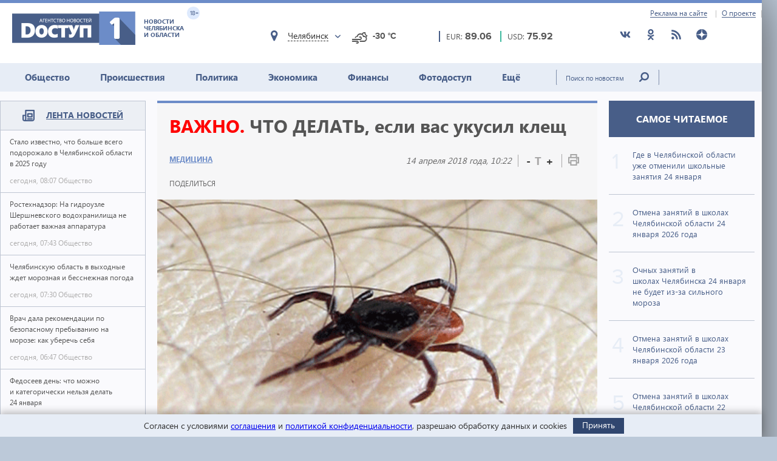

--- FILE ---
content_type: text/html; charset=utf-8
request_url: https://dostup1.ru/medicine/ChTO-DELAT-esli-vas-ukusil-klesch_105727.html
body_size: 18134
content:
<!DOCTYPE html>

<html lang="ru">
<head>
	<meta charset="utf-8">
	<title>ЧТО ДЕЛАТЬ, если вас укусил клещ - Доступ</title>
	<meta name="description" content="ЧТО ДЕЛАТЬ, если вас укусил клещ" />


	<meta name="viewport" content="width=device-width" />
	<meta name="keywords" content="роспотребнадзор, клещи, новости челябинской области, что делать, новости челябинска, новости челябинской области, доступ, новости сегодня, экономика, политика, происшествия, события, доступ 1, роспотребнадзор, клещи, новости челябинской области, что делать" />
	<meta name="cmsmagazine" content="58cb5532cee0b8146d9e940d76336573" />
	<link rel="shortcut icon" type="image/x-icon" href="/i/favicon.svg" />
	<link rel="alternate" type="application/rss+xml" title="RSS" href="/rss/" />

	<link rel="stylesheet" href="https://jquery-ui-bootstrap.github.io/jquery-ui-bootstrap/css/custom-theme/jquery-ui-1.10.3.custom.css">
	<link rel="stylesheet" href="/assets/libs/slick-carousel/1.8.1/slick-theme.css">
	<link rel="stylesheet" href="/assets/libs/slick-carousel/1.8.1/slick.css">
	<link rel="stylesheet" href="/assets/libs/lightbox2/2.10.0/css/lightbox.min.css">
	<link rel="stylesheet" href="/assets/css/style.css?1766423070">

	<script src="https://code.jquery.com/jquery-3.2.1.min.js" integrity="sha256-hwg4gsxgFZhOsEEamdOYGBf13FyQuiTwlAQgxVSNgt4=" crossorigin="anonymous"></script>
	<script src="/assets/js/poll.min.js?1589409920"></script>
			
	<script type="text/javascript">var OA_source = "medicine";</script>
	<script type="text/javascript" src="//ox.dostup1.ru/www/delivery/spcjs.php?id=4"></script>
	<script type="text/javascript" src="//vk.com/js/api/openapi.js?79"></script>
	<script src="https://www.google.com/recaptcha/api.js?onload=onloadCallback&render=explicit" async defer></script>
	<script src="https://cdn.adfinity.pro/code/dostup1.ru/adfinity.js" async></script>

		<link rel="stylesheet" href="/assets/css/print.min.css?1590647068" media="print">
	<link href="https://dostup1.ru/amp/ChTO-DELAT-esli-vas-ukusil-klesch_105727.html" rel="amphtml">
	<link href="https://dostup1.ru/medicine/ChTO-DELAT-esli-vas-ukusil-klesch_105727.html" rel="canonical">
	<meta property="og:url" content="https://dostup1.ru/medicine/ChTO-DELAT-esli-vas-ukusil-klesch_105727.html"/>
	<meta property="og:site_name" content="Доступ"/> 
	<meta property="og:title" content="ЧТО ДЕЛАТЬ, если вас укусил клещ"/>
	<meta property="og:type" content="article"/>
		<meta property="og:description" content="ЧТО ДЕЛАТЬ, если вас укусил клещ"/>
	<meta name="mrc__share_title" content="ЧТО ДЕЛАТЬ, если вас укусил клещ" /><meta name="mrc__share_description" content="ЧТО ДЕЛАТЬ, если вас укусил клещ" />
			<meta property="og:image" content="https://dostup1.ru/netcat_files/163/104/kleschi455_0.gif"/>
	
	<script type='text/javascript' src='https://platform-api.sharethis.com/js/sharethis.js#property=5ee69080799cf500122ce059&product=inline-share-buttons' async='async'></script>
	<style>
		/* ShareThis*/
		.share [id^=st] .st-btn > span {
			min-width: auto !important;
		}
		.share [id^=st].st-has-labels .st-btn,
		.share [id^=st].st-has-labels .st-btn.st-remove-label {
			min-width: auto !important;
		}
		.share [id^=st] .st-btn:hover {
			top: 0 !important;
		}
	</style>
	<!-- Yandex.RTB -->
	<script>window.yaContextCb=window.yaContextCb||[]</script>
	<script src="https://yandex.ru/ads/system/context.js" async></script>
	<!-- /Yandex.RTB -->
</head>
<body>
<noindex><div style="display:none; height:0">
	<!--LiveInternet counter--><script type="text/javascript">
	new Image().src = "//counter.yadro.ru/hit?r"+
	escape(document.referrer)+((typeof(screen)=="undefined")?"":
	";s"+screen.width+"*"+screen.height+"*"+(screen.colorDepth?
	screen.colorDepth:screen.pixelDepth))+";u"+escape(document.URL)+
	";h"+escape(document.title.substring(0,150))+
	";"+Math.random();</script><!--/LiveInternet-->
</div></noindex>    <div class="left-screen">
        <div class="top-banner noprint"><script type="text/javascript">OA_show(30);</script></div>
        <header>
            <div class="row-top">
				<div class="header__top">
					<a href="/about/adv/">Реклама на сайте</a>
					<a href="/about/info/">О проекте</a>
					                    
				</div>
			</div>
            
            <div class="row-bottom">
            <a href="/" class="header__logo">
					<img src="/assets/img/main-logo.png" alt="Логотип">
					<dvi class="text">
						Новости Челябинска и области
					</dvi>
					<span class="age">
						18+
					</span>
				</a>
				
				<div class="weather">
                    <div class="weather__city">
						<i class="weather__mark fa-location"></i>
                        <div class="weather__city-current"></div>
						<div class="weather__dropdown">
							<input class="weather__dropdown-filter" type="text" placeholder="Найти&hellip;">
						</div>
                    </div>
                    <div class="weather__forecast">
                        <span class="weather__forecast-icon"></span>
                        <span class="weather__forecast-temperature"></span>
                    </div>
				</div>
          
                <div class="courses">
					<div class="eur">
						<div class="row">
							<span class="name">EUR: </span>
							<span class="value"></span>							
						</div>
						
					</div>
					<div class="usd">
						<div class="row">
							<span class="name">USD: </span>
							<span class="value"></span>							
						</div>
						
					</div>
				</div> <!-- courses -->
                
                <div class="soc">
					<ul>
						<li><a href="https://vk.com/dostup1" target="_blank" rel="nofollow"><svg class="header__icon"><use xlink:href="/assets/svg/sprite.svg#vkontakte"></use></svg></a></li>
						<li><a href="https://www.odnoklassniki.ru/dostup1" target="_blank" rel="nofollow"><svg class="header__icon"><use xlink:href="/assets/svg/sprite.svg#odnoklassniki"></use></svg></a></li>
						<li><a href="/rss/" target="_blank"><svg class="header__icon"><use xlink:href="/assets/svg/sprite.svg#rss"></use></svg></a></li>
						<li><a href="https://zen.yandex.ru/dostup1.ru" target="_blank" rel="nofollow"><svg class="header__icon"><use xlink:href="/assets/svg/sprite.svg#yandex-zen-round"></use></svg></a></li>
					</ul>
				</div>
                
            </div> <!-- row-bottom -->
            
            
            <div class="header-menu">
				<ul class="header-menu__nav">
                                            <li class="nav__item ">
							<a href="/society/">Общество</a>
							                        </li>
                                            <li class="nav__item ">
							<a href="/accident/">Происшествия</a>
							                        </li>
                                            <li class="nav__item ">
							<a href="/politics/">Политика</a>
							                        </li>
                                            <li class="nav__item ">
							<a href="/economics/">Экономика</a>
							                        </li>
                                            <li class="nav__item ">
							<a href="/finance/">Финансы</a>
							                        </li>
                                            <li class="nav__item ">
							<a href="/photo/">Фотодоступ</a>
							                        </li>
                                            <li class="nav__item  current-topic">
							<a href="/medicine/">Ещё</a>
															<ul class="sub-menu">
																		<li><a href="/medicine/">Медицина</a></li>
																		<li><a href="/interview/">Интервью</a></li>
																		
								</ul>
							                        </li>
                    				</ul>
				<form action="/search/" method="get">
					<input type="text" name="text" placeholder="Поиск по новостям" class="text">
					<input type="submit" value="" class="btn">
				</form>
                
			</div> <!-- header menu -->
            
        </header>

<main class="page">
<div class="main-container">
<div class="main-content">

<section class="left-feed">    
    <div class="title">
        <img src="/assets/svg/feed-i.svg" alt="">
        <span><a href="/archive/2026/01/24/">Лента новостей</a></span>
    </div>
    <div class="content"><a href="/society/Stalo-izvestno-chto-bolshe-vsego-podorozhalo-v-Chelyabinskoy-oblasti-v-2025-godu_201065.html" class="feed__item">
    <span class="name"> Стало известно, что больше всего подорожало в Челябинской области в 2025 году 
            </span>
    <div class="date">
        <span class="time">сегодня, 08:07</span>
        <span class="categoty">Общество</span>
    </div>
</a>
                            
<a href="/society/Rostehnadzor-Na-gidrouzle-Shershnevskogo-vodohranilischa-ne-rabotaet-vazhnaya-apparatura_201064.html" class="feed__item">
    <span class="name"> Ростехнадзор: На гидроузле Шершневского водохранилища не работает важная аппаратура 
            </span>
    <div class="date">
        <span class="time">сегодня, 07:43</span>
        <span class="categoty">Общество</span>
    </div>
</a>
                            
<a href="/society/Chelyabinskuyu-oblast-v-vyhodnye-zhdet-moroznaya-i-bessnezhnaya-pogoda_201063.html" class="feed__item">
    <span class="name"> Челябинскую область в выходные ждет морозная и бесснежная погода 
            </span>
    <div class="date">
        <span class="time">сегодня, 07:30</span>
        <span class="categoty">Общество</span>
    </div>
</a>
                            
<div class="zone_54 banner_inactive noprint">
    <script type="text/javascript">OA_show(54);</script><script>$(document).ready(function() { checkZone( "54" );  });</script></div>
<a href="/society/Vrach-dala-rekomendatsii-po-bezopasnomu-prebyvaniyu-na-moroze-kak-uberech-sebya_201062.html" class="feed__item">
    <span class="name"> Врач дала рекомендации по безопасному пребыванию на морозе: как уберечь себя 
            </span>
    <div class="date">
        <span class="time">сегодня, 06:47</span>
        <span class="categoty">Общество</span>
    </div>
</a>
                            
<a href="/society/Fedoseev-den-chto-mozhno-ikategoricheski-nelzya-delat-24yanvarya_201061.html" class="feed__item">
    <span class="name"> Федосеев день: что можно и категорически нельзя делать 24 января 
            </span>
    <div class="date">
        <span class="time">сегодня, 06:32</span>
        <span class="categoty">Общество</span>
    </div>
</a>
                            
<a href="/society/Bastrykin-poruchil-dolozhit-po-ugolovnomu-delu-o-kommunalnoy-avarii-v-Karabashe_201060.html" class="feed__item">
    <span class="name"> Бастрыкин поручил доложить по уголовному делу о коммунальной аварии в Карабаше 
            </span>
    <div class="date">
        <span class="time">сегодня, 05:57</span>
        <span class="categoty">Общество</span>
    </div>
</a>
                            
<a href="/society/Otmena-zanyatiy-v-shkolah-Chelyabinskoy-oblasti-24-yanvarya-2026-goda_201059.html" class="feed__item">
    <span class="name"><span style="color:red">ВНИМАНИЕ.</span> Отмена занятий в школах Челябинской области 24 января 2026 года 
            </span>
    <div class="date">
        <span class="time">сегодня, 05:12</span>
        <span class="categoty">Общество</span>
    </div>
</a>
                            
<a href="/society/Ochnyh-zanyatiy-v-shkolahChelyabinska-24-yanvarya-ne-budet-iz-za-silnogo-moroza_201058.html" class="feed__item">
    <span class="name"> Очных занятий в школах Челябинска 24 января не будет из-за сильного мороза 
            </span>
    <div class="date">
        <span class="time">сегодня, 05:05</span>
        <span class="categoty">Общество</span>
    </div>
</a>
                            
<a href="/society/Gde-v-Chelyabinskoy-oblasti-uzhe-otmenili-shkolnye-zanyatiya-24-yanvarya_201057.html" class="feed__item">
    <span class="name"> Где в Челябинской области уже отменили школьные занятия 24 января 
            </span>
    <div class="date">
        <span class="time">вчера, 20:32</span>
        <span class="categoty">Общество</span>
    </div>
</a>
                            
<a href="/society/Vlasti-Chelyabinskoy-oblastiTeplo-podali-vo-vse-ranee-otklyuchennye-doma-Karabasha_201056.html" class="feed__item">
    <span class="name"> Власти Челябинской области: Тепло подали во все ранее отключенные дома Карабаша 
            </span>
    <div class="date">
        <span class="time">вчера, 19:52</span>
        <span class="categoty">Общество</span>
    </div>
</a>
                            
<a href="/society/Kreschenskie-morozy-smenyat-Fedoseevskie-pogoda-v-Chelyabinskoy-oblasti-24-26-yanvarya_201055.html" class="feed__item">
    <span class="name"> Крещенские морозы сменят Федосеевские: погода в Челябинской области 24-26 января 
            </span>
    <div class="date">
        <span class="time">вчера, 19:02</span>
        <span class="categoty">Общество</span>
    </div>
</a>
                            
<a href="/accident/Zhitelya-Chelyabinskoy-oblasti-arestovali-posle-DTP-v-kotorom-pogib-ego-17-letniy-syn_201054.html" class="feed__item">
    <span class="name"> Жителя Челябинской области арестовали после ДТП, в котором погиб его 17-летний сын 
            </span>
    <div class="date">
        <span class="time">вчера, 18:38</span>
        <span class="categoty">Происшествия</span>
    </div>
</a>
                            
<a href="/society/V-Chelyabinskuyu-oblast-vmeste-s-gonkongskim-i-svinym-grippom-vernulsya-kovid_201053.html" class="feed__item">
    <span class="name"> В Челябинскую область вместе с гонконгским и «свиным» гриппом вернулся ковид 
            </span>
    <div class="date">
        <span class="time">вчера, 18:30</span>
        <span class="categoty">Общество</span>
    </div>
</a>
                            
<a href="/society/Esche-v-odnom-gorode-Chelyabinskoy-oblasti-zaranee-otmenili-ochnye-uroki-24-yanvarya_201052.html" class="feed__item">
    <span class="name"> Еще в одном городе Челябинской области заранее отменили очные уроки 24 января 
            </span>
    <div class="date">
        <span class="time">вчера, 18:16</span>
        <span class="categoty">Общество</span>
    </div>
</a>
                            
<a href="/politics/V-Chelyabinskoy-oblasti-u-nedobrosovestnogo-deputata-otobrali-2-zemelnyh-uchastka_201051.html" class="feed__item">
    <span class="name"> В Челябинской области у недобросовестного депутата отобрали 2 земельных участка 
            </span>
    <div class="date">
        <span class="time">вчера, 18:08</span>
        <span class="categoty">Политика</span>
    </div>
</a>
                            
<a href="/society/V-Chelyabinske-na-76-m-godu-zhizni-skonchalsya-byvshiy-vitse-gubernator_201050.html" class="feed__item">
    <span class="name"> В Челябинске на 76-м году жизни скончался бывший вице-губернатор 
            </span>
    <div class="date">
        <span class="time">вчера, 17:47</span>
        <span class="categoty">Общество</span>
    </div>
</a>
                            
<a href="/accident/Spustya-chetvert-veka-nayden-vinovnyy-v-smerti-zhitelya-Chelyabinska_201049.html" class="feed__item">
    <span class="name"> Спустя четверть века найден виновный в смерти жителя Челябинска 
            </span>
    <div class="date">
        <span class="time">вчера, 17:30</span>
        <span class="categoty">Происшествия</span>
    </div>
</a>
                            
<a href="/accident/Molodogo-chelyabintsa-budut-sudit-za-podmenu-dorogogo-smartfona-na-mulyazh-v-punkte-vydachi_201048.html" class="feed__item">
    <span class="name"> Молодого челябинца осудят за подмену дорогого смартфона на муляж в пункте выдачи 
            </span>
    <div class="date">
        <span class="time">вчера, 16:55</span>
        <span class="categoty">Происшествия</span>
    </div>
</a>
                            
<a href="/society/V-Zlatouste-iz-za-moroza-zaranee-otmenili-uroki-dlya-1-9-klassov-v-subbotu_201047.html" class="feed__item">
    <span class="name"> В Златоусте из-за мороза заранее отменили уроки для 1-9 классов в субботу 
            </span>
    <div class="date">
        <span class="time">вчера, 16:55</span>
        <span class="categoty">Общество</span>
    </div>
</a>
                            
<a href="/society/Na-Yuzhnom-Urale-ostavili-pod-strazhey-mat-ubivshuyu-narkotikami-dvuhletnego-syna_201046.html" class="feed__item">
    <span class="name"> На Южном Урале оставили под стражей мать, убившую наркотиками 2-летнего сына 
            </span>
    <div class="date">
        <span class="time">вчера, 16:50</span>
        <span class="categoty">Общество</span>
    </div>
</a>
                            
<a href="/society/Chinovniki-merii-Karabasha-stali-figurantami-ugolovnogo-dela-o-halatnosti_201045.html" class="feed__item">
    <span class="name"> Чиновники мэрии Карабаша стали фигурантами уголовного дела о халатности 
            </span>
    <div class="date">
        <span class="time">вчера, 16:37</span>
        <span class="categoty">Общество</span>
    </div>
</a>
                            
<a href="/society/Bez-otopleniya-v-30-gradusnyy-moroz-treti-sutki-ostayutsya-bolee-desyatka-mnogoetazhek-v-Karabashe_201043.html" class="feed__item">
    <span class="name"> Без отопления в 30-градусный мороз третьи сутки остаются более десятка многоэтажек в Карабаше 
            </span>
    <div class="date">
        <span class="time">вчера, 16:12</span>
        <span class="categoty">Общество</span>
    </div>
</a>
                            
<a href="/society/Startoval-tretiy-konkurs-Tsifrovoy-marafon-ot-Sbera_201042.html?erid=2VfnxyQQyNR" class="feed__item">
    <span class="name"> Стартовал третий конкурс «Цифровой марафон» от Сбера 
            </span>
    <div class="date">
        <span class="time">вчера, 16:09</span>
        <span class="categoty">Общество</span>
    </div>
</a>
                            
<a href="/society/V-Chelyabinske-osudyat-priezzhuyu-pohitivshuyu-u-dvuh-pensionerov-okolo-35-mln-rubley_201041.html" class="feed__item">
    <span class="name"> В Челябинске осудят приезжую, похитившую у двух пенсионеров около 3,5 млн рублей 
            </span>
    <div class="date">
        <span class="time">вчера, 15:53</span>
        <span class="categoty">Общество</span>
    </div>
</a>
                            
<a href="/society/V-Chelyabinske-kommunalschiki-prognali-pensionerku-iz-doma-v-priyut-dlya-zhivotnyh_201039.html" class="feed__item">
    <span class="name"> В Челябинске коммунальщики прогнали пенсионерку из дома в приют для животных 
            </span>
    <div class="date">
        <span class="time">вчера, 15:24</span>
        <span class="categoty">Общество</span>
    </div>
</a>
                            
<a href="/society/V-Chelyabinskoy-oblasti-staya-sobak-zagnala-moloduyu-kosulyu-na-territoriyu-predpriyatiya_201038.html" class="feed__item">
    <span class="name"> В Челябинской области стая собак загнала молодую косулю на территорию предприятия 
            </span>
    <div class="date">
        <span class="time">вчера, 15:08</span>
        <span class="categoty">Общество</span>
    </div>
</a>
                            
<a href="/accident/Zaderzhan-muzhchina-obmanyvavshiy-magnitogortsev-pod-predlogom-ustanovki-konditsionera_201037.html" class="feed__item">
    <span class="name"> Задержан мужчина, обманывавший магнитогорцев под предлогом установки кондиционера 
            </span>
    <div class="date">
        <span class="time">вчера, 14:53</span>
        <span class="categoty">Происшествия</span>
    </div>
</a>
                            
<a href="/society/Ugolovnoe-delo-zaveli-posle-napadeniya-brodyachey-sobaki-na-zhitelnitsu-Chelyabinska_201036.html" class="feed__item">
    <span class="name"> Уголовное дело завели после нападения бродячей собаки на жительницу Челябинска 
            </span>
    <div class="date">
        <span class="time">вчера, 14:35</span>
        <span class="categoty">Общество</span>
    </div>
</a>
                            
<a href="/society/Dva-ugolovnyh-dela-mogut-zavesti-posle-kommunalnoy-avarii-v-Karabashe_201035.html" class="feed__item">
    <span class="name"> Два уголовных дела могут завести после коммунальной аварии в Карабаше 
            </span>
    <div class="date">
        <span class="time">вчера, 14:23</span>
        <span class="categoty">Общество</span>
    </div>
</a>
                            
<a href="/accident/V-Chelyabinske-vskryli-aferu-s-podmenoy-tovarov-na-marketpleyse-uscherb--bolee-3-mln_201034.html" class="feed__item">
    <span class="name"> В Челябинске вскрыли аферу с подменой товаров на маркетплейсе, ущерб – более 3 млн 
            </span>
    <div class="date">
        <span class="time">вчера, 14:13</span>
        <span class="categoty">Происшествия</span>
    </div>
</a>
                            
<a href="/society/Sbezhavshemu-iz-chasti-v-Chelyabinskoy-oblasti-ryadovomu-dali-6-s-polovinoy-let-kolonii_201033.html" class="feed__item">
    <span class="name"> Сбежавшему из части в Челябинской области рядовому дали 6 с половиной лет колонии 
            </span>
    <div class="date">
        <span class="time">вчера, 14:05</span>
        <span class="categoty">Общество</span>
    </div>
</a>
                            
<a href="/society/Zhitelyam-zamerzayuschego-goroda-v-Chelyabinskoy-oblasti-razdayut-pledy-i-produkty_201032.html" class="feed__item">
    <span class="name"> Жителям замерзающего города в Челябинской области раздают пледы и продукты 
            </span>
    <div class="date">
        <span class="time">вчера, 13:56</span>
        <span class="categoty">Общество</span>
    </div>
</a>
                            
<a href="/society/V-Chelyabinske-rekordnoe-chislo-dney-budet-deystvovatrezhim-chernogo-neba_201031.html" class="feed__item">
    <span class="name"> В Челябинске рекордное число дней будет действовать режим «черного неба» 
            </span>
    <div class="date">
        <span class="time">вчера, 13:32</span>
        <span class="categoty">Общество</span>
    </div>
</a>
                            
<a href="/economics/V-Chelyabinske-zaveli-delo-onedobrosovestnoy-konkurentsii-pri-proizvodstve-oborudovaniya_201030.html" class="feed__item">
    <span class="name"> В Челябинске завели дело о недобросовестной конкуренции при производстве оборудования 
            </span>
    <div class="date">
        <span class="time">вчера, 13:21</span>
        <span class="categoty">Экономика</span>
    </div>
</a>
                            
<a href="/society/VTB-uznal-na-chto-chasche-tratit-molodezh_201029.html?erid=2VfnxxE3Txd" class="feed__item">
    <span class="name"> ВТБ узнал, на что чаще тратит молодежь 
            </span>
    <div class="date">
        <span class="time">вчера, 13:16</span>
        <span class="categoty">Общество</span>
    </div>
</a>
                            
<a href="/society/Opublikovan-prognoz-pogody-dlya-Chelyabinskoy-oblasti-na-24-yanvarya_201027.html" class="feed__item">
    <span class="name"> Опубликован прогноз погоды для Челябинской области на 24 января 
            </span>
    <div class="date">
        <span class="time">вчера, 13:02</span>
        <span class="categoty">Общество</span>
    </div>
</a>
                            
<a href="/accident/Osuzhden-chelyabinets-zadushivshiy-prishedshego-pozdravit-ego-s-yubileem-druga_201026.html" class="feed__item">
    <span class="name"> Осужден челябинец, задушивший пришедшего поздравить его с юбилеем друга 
            </span>
    <div class="date">
        <span class="time">вчера, 12:26</span>
        <span class="categoty">Происшествия</span>
    </div>
</a>
                            
<a href="/society/Chelyabinskaya-tamozhnya-peredala-gosudarstvu-25-tys-edinits-beshozyaynoy-odezhdy_201025.html" class="feed__item">
    <span class="name"> Челябинская таможня передала государству 25 тыс. единиц бесхозяйной одежды 
            </span>
    <div class="date">
        <span class="time">вчера, 12:13</span>
        <span class="categoty">Общество</span>
    </div>
</a>
                            
<a href="/society/Dagestanskiy-dropper-vernet-svyshe-500-tys-rubley-pensioneru-iz-Chelyabinskoy-oblasti_201024.html" class="feed__item">
    <span class="name"> Дагестанский дроппер вернет свыше 500 тыс. рублей пенсионеру из Челябинской области 
            </span>
    <div class="date">
        <span class="time">вчера, 11:56</span>
        <span class="categoty">Общество</span>
    </div>
</a>
                            
<a href="/society/V-Troitske-iz-za-moroza-polnostyu-otmenili-uroki-vo-vtoruyu-smenu-v-Zlatouste--chastichno_201023.html" class="feed__item">
    <span class="name"> В Троицке из-за мороза полностью отменили уроки во вторую смену, в Златоусте – частично 
            </span>
    <div class="date">
        <span class="time">вчера, 11:45</span>
        <span class="categoty">Общество</span>
    </div>
</a>
                            
</div><!-- content --></section> <!-- left feed -->

<section class="middle-content">
    
    
    
<div class='tpl-block-full tpl-component-64 tpl-template-256' id='nc-block-a2637720fadbdf48f07041b965857066'><script>
    $.post('/services/stats.php', {'id': 105727});
</script>

<div class="noprint">
<script type="text/javascript">OA_show(28);</script></div>
<div class="main-news-container main-news-container__blue">
    <div class="text">
        <h1><span style="color:red">ВАЖНО.</span> ЧТО ДЕЛАТЬ, если вас укусил клещ</h1>
        <div class="subtitle">
            <div class="subtitle__section">
                <a href="/medicine/" class="link-group">Медицина</a>
            </div>
            <div class="subtitle__tools">
                <div class="subtitle__date">14 апреля 2018 года, 10:22</div>
                <div class="subtitle__fontsize">
                    <span class="subtitle__fontsize_minus" title="Уменьшить шрифт">-</span>
                    <span class="subtitle__fontsize_icon">T</span>
                    <span class="subtitle__fontsize_plus" title="Увеличить шрифт">+</span>
                </div>
                <div class="subtitle__print">
                    <a href='javascript:window.print(); void 0;' title="Печать"><img src="/assets/img/i-print.png" title="Печать" alt="Печать"></a>
                </div>
            </div>
        </div>
        <div class="tools">
            
		<div class="tools__share share">
			<div class="tools__share-title">Поделиться</div>
			<div class="sharethis-inline-share-buttons"></div>
		</div>            <button type="button" class="web-share__button" id="web-share__button">
                <span class="web-share__title">Поделиться</span>
                <span class="web-share__icon">
                    <svg xmlns="http://www.w3.org/2000/svg" width="1em" height="1em" viewBox="0 0 20 20" role="presentation" fill="currentColor">
                        <path fill-rule="evenodd" d="M5.5 12a2.5 2.5 0 1 0 0-5 2.5 2.5 0 0 0 0 5Zm0-1.666a.833.833 0 1 0 0-1.667.833.833 0 0 0 0 1.667ZM13.5 7a2.5 2.5 0 1 0 0-5 2.5 2.5 0 0 0 0 5Zm0-1.667a.833.833 0 1 0 0-1.666.833.833 0 0 0 0 1.666ZM13.5 18a2.5 2.5 0 1 0 0-5 2.5 2.5 0 0 0 0 5Zm0-1.667a.833.833 0 1 0 0-1.666.833.833 0 0 0 0 1.666Z"></path>
                        <path d="M12.795 4.056 5.41 8.67a.833.833 0 1 1-.069 1.647l7.418 5.564a.833.833 0 0 1 .9-1.2L6.826 9.556l6.763-4.227a.833.833 0 0 1-.793-1.273Zm-8.62 5.387.62-.387a.83.83 0 0 0-.036.826l-.584-.439Z"></path>
                    </svg>
                </span>
            </button>
         </div>
        <!-- <a href='javascript:window.print(); void 0;' class="print"><img src="/assets/img/i-print.png" alt=""></a> -->
    </div> <!-- text -->
    
            <div class="main-news-img-container"><img src="/netcat_files/163/104/kleschi455_0.gif" alt=""></div>
    </div> <!-- main-news-container -->

<div class="main-news-content">
<p style="text-align: justify;"><strong>В Челябинской области открыт клещевой сезон &ndash; <a href="/medicine/Sezon-kleschey-otkryt-ot-ukusov-postradali-3-yuzhnouraltsa_105654.html" target="_blank">от нападения паразитов уже пострадали три человека, в том числе ребенок</a>. &nbsp;Как известно, укус этого паразита является безболезненным, так как вместе со слюной насекомое вводит в ранку анестетик. Лишь через некоторое время после укуса начинают появляться зуд, припухлость и покраснение. Особенно опасен для жизни клещевой энцефалит &ndash; острое вирусное заболевание, которое не только трудно лечится, но и может закончиться летальным исходом. При этом энцефалит очень сложно диагностировать, так как в легкой форме он может маскироваться под другие вирусные заболевания. В преддверии майских праздников и дачного сезона в рубрике ЧТО ДЕЛАТЬ Агентства новостей &laquo;Доступ&raquo; &ndash; алгоритм действий при укусе клеща.</strong></p>
<p style="text-align: justify;"><u><strong>ШАГ 1. Если вас укусил клещ, его нужно как можно быстрее снять с тела</strong></u></p>
<p style="text-align: justify;">Но делать это самостоятельно не рекомендуется: велик риск лишь повредить клеща, и тогда заражение будет продолжаться. Оптимальный вариант &ndash; обратиться в ближайший травмпункт, чтобы клеща удалили профессионалы, они же обработают ранку.</p>
<p style="text-align: justify;"><u><strong>ШАГ 2. Несите паразита на лабораторное исследование</strong></u></p>
<p style="text-align: justify;">Это можно сделать в ФБУЗ &laquo;Центр гигиены и эпидемиологии в Челябинской области&raquo; (Челябинск, улица Свободы, 147; тел. 237-33-93, 237-34-76) или в независимой лаборатории &laquo;Прогрессивные медицинские технологии&raquo;.</p>
<p style="text-align: justify;"><u><strong>ШАГ 3. Делаем уколы</strong></u></p>
<p style="text-align: justify;">В случае если клещ окажется переносчиком клещевого энцефалита, а вы ранее не прививались, следует поставить иммуноглобулин. Если клещ инфицирован боррелиозом, анаплазмозом, эрлихиозом, необходимо обратиться к врачу, который назначит курс лечения.</p>
<hr />
<p style="text-align: justify;"><u><span style="color:#808080;"><strong>Меры профилактики</strong></span></u></p>
<p style="text-align: justify;"><span style="color:#808080;">Чтобы избежать последствий от встречи с паразитами при посещении парка, леса и подобных мест, нужно соблюдать простые правила:</span></p>
<p style="text-align: justify;"><span style="color:#808080;">- надевайте правильную одежду, максимально прикрывающую тело от проникновения клещей. Она должна быть светлых оттенков, так можно сразу заметить паразитов. На голову лучше всего накидывать капюшон, в крайнем случае волосы должны быть заправлены под косынку;</span></p>
<p style="text-align: justify;"><span style="color:#808080;">- всегда пользуйтесь репеллентами. Производители предлагают большой ассортимент защитных средств от клещей, среди них существуют безопасные даже для малышей. Также есть специальные костюмы, которые пропитаны акарицидными веществами. При контакте с ними клещи умирают и отпадают от одежды;</span></p>
<p style="text-align: justify;"><span style="color:#808080;">- передвигайтесь по широким тропинкам, чтобы контакт ног с травой и кустарниками был минимальным;</span></p>
<p style="text-align: justify;"><span style="color:#808080;">- периодически осматривайте одежду, особенно после возвращения домой. Уделите внимание и участкам на теле: ушам, межпальцевым складкам, линии роста волос, паховой области, подколенным участкам, пупку.</span></p>
    <div class="main-news-tags">
    <div class="title">Теги:</div><div class="items"> <a href="/tags/%D1%80%D0%BE%D1%81%D0%BF%D0%BE%D1%82%D1%80%D0%B5%D0%B1%D0%BD%D0%B0%D0%B4%D0%B7%D0%BE%D1%80"><span>роспотребнадзор</span></a> <a href="/tags/%D0%BA%D0%BB%D0%B5%D1%89%D0%B8"><span>клещи</span></a> <a href="/tags/%D0%BD%D0%BE%D0%B2%D0%BE%D1%81%D1%82%D0%B8+%D1%87%D0%B5%D0%BB%D1%8F%D0%B1%D0%B8%D0%BD%D1%81%D0%BA%D0%BE%D0%B9+%D0%BE%D0%B1%D0%BB%D0%B0%D1%81%D1%82%D0%B8"><span>новости челябинской области</span></a> <a href="/tags/%D1%87%D1%82%D0%BE+%D0%B4%D0%B5%D0%BB%D0%B0%D1%82%D1%8C"><span>что делать</span></a></div>        
    </div> <!-- main-news-tags -->
</div> <!-- main-news-content -->

<div class="main-news-bottom-share">
				
		<div class="tools__share share">
			
			<div class="sharethis-inline-share-buttons"></div>
		</div>
				<div class="subscr ">
								<a href="/user/modify/">
									<div class="img">
										<img src="/assets/img/subscr.png" alt="">
									</div>
									<div class="text">
										Подписаться<br>
										на рассылку dostup1.ru
									</div>
								</a>
				</div>
			</div><div class="main-news-group__banner noprint"><script type="text/javascript">OA_show(12);</script></div><div class="main-news-group__soclinks">
                <div class="title">Друзья, подписывайтесь на наши аккаунты в соц.сетях!</div>
                <div class="items">
					<a href="https://vk.com/dostup1" target="_blank" rel="nofollow">
						<svg class="main-news-group__icon icon-vkontakte"><use xlink:href="/assets/svg/sprite.svg#vkontakte"></use></svg>
					</a>
					<a href="https://www.odnoklassniki.ru/dostup1" target="_blank" rel="nofollow">
						<svg class="main-news-group__icon icon-odnoklassniki"><use xlink:href="/assets/svg/sprite.svg#odnoklassniki"></use></svg>
					</a>
					<a href="/rss/" target="_blank">
						<svg class="main-news-group__icon icon-rss"><use xlink:href="/assets/svg/sprite.svg#rss"></use></svg>
					</a>
					<a href="https://zen.yandex.ru/dostup1.ru" target="_blank" rel="nofollow">
						<svg class="main-news-group__icon icon-zen"><use xlink:href="/assets/svg/sprite.svg#yandex-zen-round"></use></svg>
					</a>
                </div>
            </div>

<div class="news-group group-top__blue">
    <div class="news-group__top">
        <div class="main-news__title">
            <h2>Медицина <span>/ другие новости из раздела </span></h2>
        </div>
    </div>
<div class='tpl-block-104'><div class="tpl-block-list tpl-component-64 tpl-template-257" id="nc-block-9ce25fc75c98badf1b2f47d6e4716848"><div class="main-news__wrapper"><a href="/medicine/Chelyabinskaya-oblast-za-god-vlozhila-v-modernizatsiyu-meduchrezhdeniy-bolee-6-mlrd_201011.html" class="main-news__item">
            <img src="/netcat_files/163/104/palata_ivl_8_41_thumb3_6.jpg" alt="">
        <span>Челябинская область за год вложила в модернизацию медучреждений более 6 млрд</span>
</a>
<a href="/medicine/Chelyabinskie-onkologi-nauchilis-udalyat-opuholi-s-metastazami-v-kosti_200956.html" class="main-news__item">
            <img src="/netcat_files/163/104/onoklog_v_operatsii_thumb3.gif" alt="">
        <span>Челябинские онкологи научились удалять опухоли с метастазами в кости</span>
</a>
<a href="/medicine/Posle-novogodnih-prazdnikov-fixiruetsya-podem-zabolevaemosti-grippom-i-COVID-19_200847.html" class="main-news__item">
            <img src="/netcat_files/163/104/meditsinskie_maski_thumb3_18.jpg" alt="">
        <span>После новогодних праздников фиксируется подъем заболеваемости гриппом и COVID-19</span>
</a>
<a href="/medicine/Glava-Minzdrava-Chelyabinskoy-oblasti-Kolchinskaya-poluchila-predstavlenie-Genprokuratury_200721.html" class="main-news__item">
            <img src="/netcat_files/163/104/kolchinskaya_1_thumb3.gif" alt="">
        <span>Глава Минздрава Челябинской области получила представление Генпрокуратуры</span>
</a>
<a href="/medicine/Pik-zabolevaemosti-gonkongskim-grippom-mozhet-nastupit-v-blizhayshie-nedeli_200540.html" class="main-news__item">
            <img src="/netcat_files/163/104/meditsinskie_maski_thumb3_17.jpg" alt="">
        <span>Пик заболеваемости гонконгским гриппом может наступить в ближайшие недели</span>
</a>
<a href="/medicine/Delo-o-smerti-v-bolnitse-Chelyabinska-11-letnego-malchika-dolozhat-Bastrykinu_200522.html" class="main-news__item">
            <img src="/netcat_files/163/104/Bastrykin_SK_32_thumb3_3.jpg" alt="">
        <span>Дело о смерти в больнице Челябинска 11-летнего мальчика доложат Бастрыкину</span>
</a>
<a href="/medicine/Opuhol-razmerom-s-basketbolnyy-myach-udalili-u-zhitelnitsy-Chelyabinskoy-oblasti_200489.html" class="main-news__item">
            <img src="/netcat_files/163/104/hirurgiya_thumb3_19.gif" alt="">
        <span>Опухоль размером с баскетбольный мяч удалили у жительницы Челябинской области</span>
</a>
<a href="/medicine/Vrach-ozvuchila-pervye-priznaki-dementsii-chto-nuzhno-znat-kazhdomu_200409.html" class="main-news__item">
            <img src="/netcat_files/163/104/stariki_dementsiya_thumb3.gif" alt="">
        <span>Врач озвучила первые признаки деменции: что нужно знать каждому</span>
</a>
<a href="/medicine/V-medsanchasti-MMK-otkrylas-gibridnaya-operatsionnaya-dlya-spaseniya-patsientov-ot-amputatsiy_200402.html" class="main-news__item">
            <img src="/netcat_files/163/104/mmk_logotip_32_thumb3.jpg" alt="">
        <span>В медсанчасти ММК открылась гибридная операционная для спасения пациентов от ампутаций</span>
</a>
<a href="/medicine/V-Chelyabinskoy-oblasti-stali-vyyavlyat-sluchai-zabolevaniya-svinym-grippom_200209.html" class="main-news__item">
            <img src="/netcat_files/163/104/meditsinskie_maski_thumb3_16.jpg" alt="">
        <span>В Челябинской области стали выявлять случаи заболевания свиным гриппом</span>
</a>
<a href="/medicine/V-Chelyabinske-otkryli-Tsentr-lecheniya-autoimmunnyh-zabolevaniy_200204.html" class="main-news__item">
            <img src="/netcat_files/163/104/tsentr_autoim_thumb3.gif" alt="">
        <span>В Челябинске открыли Центр лечения аутоиммунных заболеваний</span>
</a>
<a href="/medicine/Kak-pravilno-uhazhivat-za-kozhey-zimoy--osnovnye-pravila-i-rekomendatsii_200185.html" class="main-news__item">
            <img src="/netcat_files/163/104/kozha_zimoy_thumb3.gif" alt="">
        <span>Как правильно ухаживать за кожей зимой – основные правила и рекомендации</span>
</a>
</div></div></div></div>

<div class="noprint b-partner-news"></div>
<div class="noprint"><script type="text/javascript">OA_show(62);</script></div></div></section> <!-- middle-content -->

<section class="right-content">
        
    <!-- БАННЕР -->
    <div class="zone_1 banner_inactive noprint">
        <script type="text/javascript">OA_show(1);</script><script>$(document).ready(function() { checkZone( "1" );  });</script>    </div>
    <div class="zone_39 banner_inactive noprint">
        <script type="text/javascript">OA_show(39);</script><script>$(document).ready(function() { checkZone( "39" );  });</script>    </div>
    
    <div class="right__most-read">
                <a href="#" class="title"><span>Самое читаемое</span></a><a href="/society/Gde-v-Chelyabinskoy-oblasti-uzhe-otmenili-shkolnye-zanyatiya-24-yanvarya_201057.html" class="most-read__item">
								<div class="num">1</div>
								<span>
									Где в Челябинской области уже отменили школьные занятия 24 января								</span>
							</a>
<a href="/society/Otmena-zanyatiy-v-shkolah-Chelyabinskoy-oblasti-24-yanvarya-2026-goda_201059.html" class="most-read__item">
								<div class="num">2</div>
								<span>
									Отмена занятий в школах Челябинской области 24 января 2026 года								</span>
							</a>
<a href="/society/Ochnyh-zanyatiy-v-shkolahChelyabinska-24-yanvarya-ne-budet-iz-za-silnogo-moroza_201058.html" class="most-read__item">
								<div class="num">3</div>
								<span>
									Очных занятий в школах Челябинска 24 января не будет из-за сильного мороза								</span>
							</a>
<a href="/society/Otmena-zanyatiy-v-shkolah-Chelyabinskoy-oblasti-23-yanvarya-2026-goda_201007.html" class="most-read__item">
								<div class="num">4</div>
								<span>
									Отмена занятий в школах Челябинской области 23 января 2026 года								</span>
							</a>
<a href="/society/Otmena-zanyatiy-v-shkolah-Chelyabinskoy-oblasti-22-yanvarya-2026-goda_200949.html" class="most-read__item">
								<div class="num">5</div>
								<span>
									Отмена занятий в школах Челябинской области 22 января 2026 года								</span>
							</a>
    </div>
    <div class="zone_32 banner_inactive noprint">
        <script type="text/javascript">OA_show(32);</script><script>$(document).ready(function() { checkZone( "32" );  });</script>    </div>

    <div id="date_range"></div>

    <div class="zone_13 banner_inactive noprint">
        <script type="text/javascript">OA_show(13);</script><script>$(document).ready(function() { checkZone( "13" );  });</script>    </div>

    <div class="right__interview poll_box">
        <div class="title"><span>Опрос</span></div>
                    
    </div> 

    <div class="right__vk">
        <noindex>
				<div id="vk_groups" class="b-sblock"></div>
				<script type="text/javascript">
					let vk_grp_loaded = false;
					let vk_grp_box = document.getElementById("vk_groups");
					window.addEventListener("scroll", function() {
						if (vk_grp_loaded === false) {
							// Check visibility & Lazy-loading
							if (vk_grp_box.offsetTop && document.documentElement.scrollTop + window.innerHeight >= vk_grp_box.offsetTop) {
								vk_grp_loaded = true;
								setTimeout(() => {                    
									let script = document.createElement("script");
									script.src = "https://vk.com/js/api/openapi.js?168";
									vk_grp_box.after(script);    
									script.onload = function() {
										VK.Widgets.Group("vk_groups", {mode: 0, width: "240", height: "290"}, 39967965);
									}
								}, 0);
							}
						}
					});
				</script></noindex>    </div>
    <div class="zone_11 banner_inactive noprint">
        <script type="text/javascript">OA_show(11);</script><script>$(document).ready(function() { checkZone( "11" );  });</script>    </div>
    <div class="right__ok">
        <noindex><div id="ok_group_widget"></div><script>!function(e,f,b,a){var c=e.createElement("script");c.src="//connect.ok.ru/connect.js";c.onload=c.onreadystatechange=function(){if(!this.readyState||this.readyState=="loaded"||this.readyState=="complete"){if(!this.executed){this.executed=true;setTimeout(function(){OK.CONNECT.insertGroupWidget(f,b,a)},0)}}};e.documentElement.appendChild(c)}(document,"ok_group_widget","51859594543307","{width:240,height:335}");</script></noindex>    </div>
    
    <!-- баннер -->
    <div class="zone_44 banner_inactive noprint">
        <script type="text/javascript">OA_show(44);</script><script>$(document).ready(function() { checkZone( "44" );  });</script>    </div>
    <div class="noprint">
        <script type="text/javascript">OA_show(14);</script>    </div>
</section> <!-- right-content -->




</div> <!-- main-content -->
</div> <!-- main-container -->
</main>
<footer class="footer">
				<div class="footer__left">
					<div class="left__text">
						<span class="bold">© 2008–2026 Агентство новостей «Доступ».</span>
						<span>
							Новости Челябинска 
							и Челябинской области.
							При полном или частичном 
							использовании материалов гиперссылка 
							на <a href="/">АН «Доступ»</a> обязательна.
							Редакция не несет ответственности 
							за достоверность информации, 
							опубликованной в рекламных 
							объявлениях.
						</span>
						<a href="/russia/" class="left__text-btn-link">Статьи</a>
					</div>
				</div>
				<div class="right__navs">
					<nav class="footer__nav">
						<div class="title">Агентство новостей «Доступ»</div>
						<div class="row">
							<a href="/about/info/"><span>О проекте</span></a>
							<a href="/about/adv/"><span class="red">Реклама на сайте</span></a>
														<a href="/about/contacts/"><span>Контакты редакции</span></a>
							<a href="/about/privacy/"><span>Политика конфиденциальности</span></a>
							<a href="/about/privacy/personal-data-processing.html"><span>Согласие на обработку персональных данных</span></a>
						</div>
					</nav>
					<nav class="footer__nav">
						<div class="title">Разделы</div>
						<div class="row">
                            
                            <div class="clm">
                                                            <a href="/society/"><span>Общество</span></a>
                                                            <a href="/interview/"><span>Интервью</span></a>
                                                            <a href="/tags/%D0%98%D0%BD%D1%84%D0%BE%D0%B3%D1%80%D0%B0%D1%84%D0%B8%D0%BA%D0%B0"><span>Инфографика</span></a>
                                                            <a href="/politics/"><span>Политика</span></a>
                                                            <a href="/accident/"><span>Проиcшествия</span></a>
                                                            <a href="/finance/"><span>Финансы</span></a>
                                                            <a href="/economics/"><span>Экономика</span></a>
                                                            <a href="/medicine/"><span>Медицина</span></a>
                                                        </div>
							
							<div class="clm">
								<a href="/photo/"><span>Фотодоступ</span></a>
								<a href="/video/"><span>Видео</span></a>
								<a href="/partners/"><span>Новости компаний</span></a>
															</div>
						</div>
					</nav>
					<nav class="footer__nav">
						<div class="title">Присоединяйтесь</div>
						<div class="soc">
							<a href="https://vk.com/dostup1" target="_blank" rel="nofollow">
								<svg class="footer__icon icon-vkontakte"><use xlink:href="/assets/svg/sprite.svg#vkontakte"></use></svg>
								<span>Вконтакте</span>
							</a>
							<a href="https://www.odnoklassniki.ru/dostup1" target="_blank" rel="nofollow">
								<svg class="footer__icon icon-odnoklassniki"><use xlink:href="/assets/svg/sprite.svg#odnoklassniki"></use></svg>
								<span>Одноклассники</span>
							</a>
							<a href="/rss/" target="_blank">
								<svg class="footer__icon icon-rss"><use xlink:href="/assets/svg/sprite.svg#rss"></use></svg>
								<span>RSS</span>
							</a>
							<a href="https://zen.yandex.ru/dostup1.ru" target="_blank" rel="nofollow">
								<svg class="footer__icon icon-zen"><use xlink:href="/assets/svg/sprite.svg#yandex-zen-round"></use></svg>
								<span>Дзен</span>
							</a>
						</div>

						<form action="#" method="#" id="subs" >
							<input type="submit" class="title" value="Подписаться на новости">
							<input type="text" placeholder="Рассылка по почте">
						</form>
                       
					</nav>
                    <div class="container-stats">
                         <noindex>
<!--LiveInternet logo--><a href="//www.liveinternet.ru/click"
target="_blank" rel="nofollow"><img src="//counter.yadro.ru/logo?18.6" title="LiveInternet: показано число просмотров за 24 часа, посетителей за 24 часа и за сегодня"
alt="" border="0" width="88" height="31"/></a><!--/LiveInternet-->
</noindex>                    </div>
				</div>
			</footer>
            
            </div>
 
 		<div class="right-screen">
 			
 		</div>
        
        <div class="modal-news">
 			<div class='tpl-block-1000'><div class="tpl-block-list tpl-component-152 tpl-template-258" id="nc-block-a98d584a7ba8ed6fc5f2a766e7785892"><div class='tpl-block-add-form tpl-component-152 tpl-template-258'><p style="color:red"></p>
<div class="form-news">
	<form method="post" action="/netcat/add.php" class="contacts-form">
		<input type="hidden" name="catalogue" value="1" />
		<input type="hidden" name="sub" value="1000" />
		<input type="hidden" name="cc" value="1000" />
		<input type="hidden" name="posting" value="1" />
		<div class="title">Прислать новость</div>
		<div class="content">
			<div class="text">
			<p>Рассказать о новости Агентству новостей &laquo;Доступ&raquo; Вы можете с помощью формы ниже. Кратко изложите суть события и не забудьте оставить свои контакты, чтобы мы могли связаться с Вами и уточнить детали. Спасибо!</p>
			</div>
			<textarea rows="5" name="f_Text" cols="30" placeholder="Краткое содержание статьи" required=""></textarea>
			<div class="text">
				<p>Ваши контакты:</p>
			</div>
			<div class="row">
				<input type="text" name="f_Name" placeholder="Ваше имя" required="" value="">
				<input type="text" name="f_Phone" id="phone" placeholder="Ваш телефон" required="" value="">
			</div>
			
			<div class="row">
				<div class="text">Нажимая кнопку "Отправить", вы подтвержаете своё согласие с <a href="/about/privacy/">Политикой конфиденциальности.</a></div>
				<button id="captcha-add-news" class="contact-form_submit g-recaptcha">Отправить</button>
			</div>
				
			<p class="google-captcha-notice">Этот сайт защищен reCAPTCHA и применяются <a href="https://policies.google.com/privacy" target="_blank">Политика конфиденциальности</a> и <a href="https://policies.google.com/terms" target="_blank">Условия обслуживания</a> Google.</p>
							
		</div>
		<div class="close"></div>
	</form>
</div>

</div></div></div>         </div>
     
      		<div class="modal-subscr">
				<form action="/netcat/add.php" method="post" class="contacts-form">
					<input type="hidden" value="1" name="catalogue">
					<input type="hidden" value="75" name="cc">
					<input type="hidden" value="124" name="sub">
					<input type="hidden" value="1" name="posting">
					<input type="hidden" value="" name="requestedurl">
					<input type="hidden" value="1" name="f_Subscription">
					<input type="hidden" value="1" name="quickreg">
                
					<div class="title">Подписка на новости</div>
					<div class="content">
						<div class="row">
							<input type="text" placeholder="Ваше имя" name="f_ ForumName" data-required="1" required="">
							<input type="email" placeholder="e-mail" name="f_Email" data-required="1" required="">
						</div>
						<div class="row">
							<div class="text">
								<p>Нажимая кнопку &quot;Подписаться&quot;, вы подтверждаете своё согласие с <a target="_blank" href="/about/privacy/">Политикой конфиденциальности</a>.</p>
                                <p>Отписаться вы сможете в любой момент.</p>
							</div>
							<button id="captcha-subscribe" class="contact-form_submit g-recaptcha">Подписаться</button>
						</div>
						<div class="google-captcha-notice">Этот сайт защищен reCAPTCHA и применяются <a href="https://policies.google.com/privacy" target="_blank">Политика конфиденциальности</a> и <a href="https://policies.google.com/terms" target="_blank">Условия обслуживания</a> Google.</div>
					</div>
					<div class="close"></div>
				</form>
        </div>
      
	  <!-- The popup container -->
    <div class="popup noprint" id="data_processing_consent">
        <div class="popup__content">
            <span class="popup__text">Согласен с условиями <a href="/about/privacy/personal-data-processing.html">соглашения</a> и <a href="/about/privacy/">политикой конфиденциальности</a>, разрешаю обработку данных и cookies</span>
            <button class="popup__close-button" onclick="closePopup()">Принять</button>
        </div>
    </div>

	<script src="/assets/js/erid.js?1759310311"></script>
	<script src="https://ajax.googleapis.com/ajax/libs/jqueryui/1.11.4/jquery-ui.min.js"></script>
	<script src="/assets/libs/slick-carousel/1.8.1/slick.min.js"></script>
	<script src="/assets/libs/lightbox2/2.10.0/js/lightbox.min.js"></script>
	<script src="/assets/js/currency.js?1672913479"></script>
	<script src="/assets/js/weather.js?1767516642"></script>
	<script src="/assets/js/main.js?1767607155"></script>	
	<script src="/assets/js/recaptcha.js?1651501411"></script>	
	<script type="text/javascript">(window.Image ? (new Image()) : document.createElement('img')).src = location.protocol + '//vk.com/rtrg?r=ESNG9hz07jOrKv4/qWh12TPCELcvHBOipz*DE44kxi0evQrfigYD7QIbLbf7Ioon2dVIQGd7CI*bX84J9EEKJAQibZ4x8JA4MCq6vPrP84xJ31cPgsJdpYqU5bDmK0Uu6qqFYqXXIkyuVhun8CXf*uMhLBlYJCltfi3r939ICGs-';</script>
	<script async src="https://cdn.onthe.io/io.js/SnXssYoqwtK5"></script>

	<a id="up" href="#">
		<i class="fa fa-angle-up" aria-hidden="true"></i>
		<div>Наверх</div>
	</a>
</body>
</html>


--- FILE ---
content_type: text/html; charset=utf-8
request_url: https://www.google.com/recaptcha/api2/anchor?ar=1&k=6Ldw83YfAAAAAP5lAku1uG35ZTTBc_v2uZGzIrZg&co=aHR0cHM6Ly9kb3N0dXAxLnJ1OjQ0Mw..&hl=en&v=PoyoqOPhxBO7pBk68S4YbpHZ&size=invisible&anchor-ms=20000&execute-ms=30000&cb=7t7xx2nxzco1
body_size: 48571
content:
<!DOCTYPE HTML><html dir="ltr" lang="en"><head><meta http-equiv="Content-Type" content="text/html; charset=UTF-8">
<meta http-equiv="X-UA-Compatible" content="IE=edge">
<title>reCAPTCHA</title>
<style type="text/css">
/* cyrillic-ext */
@font-face {
  font-family: 'Roboto';
  font-style: normal;
  font-weight: 400;
  font-stretch: 100%;
  src: url(//fonts.gstatic.com/s/roboto/v48/KFO7CnqEu92Fr1ME7kSn66aGLdTylUAMa3GUBHMdazTgWw.woff2) format('woff2');
  unicode-range: U+0460-052F, U+1C80-1C8A, U+20B4, U+2DE0-2DFF, U+A640-A69F, U+FE2E-FE2F;
}
/* cyrillic */
@font-face {
  font-family: 'Roboto';
  font-style: normal;
  font-weight: 400;
  font-stretch: 100%;
  src: url(//fonts.gstatic.com/s/roboto/v48/KFO7CnqEu92Fr1ME7kSn66aGLdTylUAMa3iUBHMdazTgWw.woff2) format('woff2');
  unicode-range: U+0301, U+0400-045F, U+0490-0491, U+04B0-04B1, U+2116;
}
/* greek-ext */
@font-face {
  font-family: 'Roboto';
  font-style: normal;
  font-weight: 400;
  font-stretch: 100%;
  src: url(//fonts.gstatic.com/s/roboto/v48/KFO7CnqEu92Fr1ME7kSn66aGLdTylUAMa3CUBHMdazTgWw.woff2) format('woff2');
  unicode-range: U+1F00-1FFF;
}
/* greek */
@font-face {
  font-family: 'Roboto';
  font-style: normal;
  font-weight: 400;
  font-stretch: 100%;
  src: url(//fonts.gstatic.com/s/roboto/v48/KFO7CnqEu92Fr1ME7kSn66aGLdTylUAMa3-UBHMdazTgWw.woff2) format('woff2');
  unicode-range: U+0370-0377, U+037A-037F, U+0384-038A, U+038C, U+038E-03A1, U+03A3-03FF;
}
/* math */
@font-face {
  font-family: 'Roboto';
  font-style: normal;
  font-weight: 400;
  font-stretch: 100%;
  src: url(//fonts.gstatic.com/s/roboto/v48/KFO7CnqEu92Fr1ME7kSn66aGLdTylUAMawCUBHMdazTgWw.woff2) format('woff2');
  unicode-range: U+0302-0303, U+0305, U+0307-0308, U+0310, U+0312, U+0315, U+031A, U+0326-0327, U+032C, U+032F-0330, U+0332-0333, U+0338, U+033A, U+0346, U+034D, U+0391-03A1, U+03A3-03A9, U+03B1-03C9, U+03D1, U+03D5-03D6, U+03F0-03F1, U+03F4-03F5, U+2016-2017, U+2034-2038, U+203C, U+2040, U+2043, U+2047, U+2050, U+2057, U+205F, U+2070-2071, U+2074-208E, U+2090-209C, U+20D0-20DC, U+20E1, U+20E5-20EF, U+2100-2112, U+2114-2115, U+2117-2121, U+2123-214F, U+2190, U+2192, U+2194-21AE, U+21B0-21E5, U+21F1-21F2, U+21F4-2211, U+2213-2214, U+2216-22FF, U+2308-230B, U+2310, U+2319, U+231C-2321, U+2336-237A, U+237C, U+2395, U+239B-23B7, U+23D0, U+23DC-23E1, U+2474-2475, U+25AF, U+25B3, U+25B7, U+25BD, U+25C1, U+25CA, U+25CC, U+25FB, U+266D-266F, U+27C0-27FF, U+2900-2AFF, U+2B0E-2B11, U+2B30-2B4C, U+2BFE, U+3030, U+FF5B, U+FF5D, U+1D400-1D7FF, U+1EE00-1EEFF;
}
/* symbols */
@font-face {
  font-family: 'Roboto';
  font-style: normal;
  font-weight: 400;
  font-stretch: 100%;
  src: url(//fonts.gstatic.com/s/roboto/v48/KFO7CnqEu92Fr1ME7kSn66aGLdTylUAMaxKUBHMdazTgWw.woff2) format('woff2');
  unicode-range: U+0001-000C, U+000E-001F, U+007F-009F, U+20DD-20E0, U+20E2-20E4, U+2150-218F, U+2190, U+2192, U+2194-2199, U+21AF, U+21E6-21F0, U+21F3, U+2218-2219, U+2299, U+22C4-22C6, U+2300-243F, U+2440-244A, U+2460-24FF, U+25A0-27BF, U+2800-28FF, U+2921-2922, U+2981, U+29BF, U+29EB, U+2B00-2BFF, U+4DC0-4DFF, U+FFF9-FFFB, U+10140-1018E, U+10190-1019C, U+101A0, U+101D0-101FD, U+102E0-102FB, U+10E60-10E7E, U+1D2C0-1D2D3, U+1D2E0-1D37F, U+1F000-1F0FF, U+1F100-1F1AD, U+1F1E6-1F1FF, U+1F30D-1F30F, U+1F315, U+1F31C, U+1F31E, U+1F320-1F32C, U+1F336, U+1F378, U+1F37D, U+1F382, U+1F393-1F39F, U+1F3A7-1F3A8, U+1F3AC-1F3AF, U+1F3C2, U+1F3C4-1F3C6, U+1F3CA-1F3CE, U+1F3D4-1F3E0, U+1F3ED, U+1F3F1-1F3F3, U+1F3F5-1F3F7, U+1F408, U+1F415, U+1F41F, U+1F426, U+1F43F, U+1F441-1F442, U+1F444, U+1F446-1F449, U+1F44C-1F44E, U+1F453, U+1F46A, U+1F47D, U+1F4A3, U+1F4B0, U+1F4B3, U+1F4B9, U+1F4BB, U+1F4BF, U+1F4C8-1F4CB, U+1F4D6, U+1F4DA, U+1F4DF, U+1F4E3-1F4E6, U+1F4EA-1F4ED, U+1F4F7, U+1F4F9-1F4FB, U+1F4FD-1F4FE, U+1F503, U+1F507-1F50B, U+1F50D, U+1F512-1F513, U+1F53E-1F54A, U+1F54F-1F5FA, U+1F610, U+1F650-1F67F, U+1F687, U+1F68D, U+1F691, U+1F694, U+1F698, U+1F6AD, U+1F6B2, U+1F6B9-1F6BA, U+1F6BC, U+1F6C6-1F6CF, U+1F6D3-1F6D7, U+1F6E0-1F6EA, U+1F6F0-1F6F3, U+1F6F7-1F6FC, U+1F700-1F7FF, U+1F800-1F80B, U+1F810-1F847, U+1F850-1F859, U+1F860-1F887, U+1F890-1F8AD, U+1F8B0-1F8BB, U+1F8C0-1F8C1, U+1F900-1F90B, U+1F93B, U+1F946, U+1F984, U+1F996, U+1F9E9, U+1FA00-1FA6F, U+1FA70-1FA7C, U+1FA80-1FA89, U+1FA8F-1FAC6, U+1FACE-1FADC, U+1FADF-1FAE9, U+1FAF0-1FAF8, U+1FB00-1FBFF;
}
/* vietnamese */
@font-face {
  font-family: 'Roboto';
  font-style: normal;
  font-weight: 400;
  font-stretch: 100%;
  src: url(//fonts.gstatic.com/s/roboto/v48/KFO7CnqEu92Fr1ME7kSn66aGLdTylUAMa3OUBHMdazTgWw.woff2) format('woff2');
  unicode-range: U+0102-0103, U+0110-0111, U+0128-0129, U+0168-0169, U+01A0-01A1, U+01AF-01B0, U+0300-0301, U+0303-0304, U+0308-0309, U+0323, U+0329, U+1EA0-1EF9, U+20AB;
}
/* latin-ext */
@font-face {
  font-family: 'Roboto';
  font-style: normal;
  font-weight: 400;
  font-stretch: 100%;
  src: url(//fonts.gstatic.com/s/roboto/v48/KFO7CnqEu92Fr1ME7kSn66aGLdTylUAMa3KUBHMdazTgWw.woff2) format('woff2');
  unicode-range: U+0100-02BA, U+02BD-02C5, U+02C7-02CC, U+02CE-02D7, U+02DD-02FF, U+0304, U+0308, U+0329, U+1D00-1DBF, U+1E00-1E9F, U+1EF2-1EFF, U+2020, U+20A0-20AB, U+20AD-20C0, U+2113, U+2C60-2C7F, U+A720-A7FF;
}
/* latin */
@font-face {
  font-family: 'Roboto';
  font-style: normal;
  font-weight: 400;
  font-stretch: 100%;
  src: url(//fonts.gstatic.com/s/roboto/v48/KFO7CnqEu92Fr1ME7kSn66aGLdTylUAMa3yUBHMdazQ.woff2) format('woff2');
  unicode-range: U+0000-00FF, U+0131, U+0152-0153, U+02BB-02BC, U+02C6, U+02DA, U+02DC, U+0304, U+0308, U+0329, U+2000-206F, U+20AC, U+2122, U+2191, U+2193, U+2212, U+2215, U+FEFF, U+FFFD;
}
/* cyrillic-ext */
@font-face {
  font-family: 'Roboto';
  font-style: normal;
  font-weight: 500;
  font-stretch: 100%;
  src: url(//fonts.gstatic.com/s/roboto/v48/KFO7CnqEu92Fr1ME7kSn66aGLdTylUAMa3GUBHMdazTgWw.woff2) format('woff2');
  unicode-range: U+0460-052F, U+1C80-1C8A, U+20B4, U+2DE0-2DFF, U+A640-A69F, U+FE2E-FE2F;
}
/* cyrillic */
@font-face {
  font-family: 'Roboto';
  font-style: normal;
  font-weight: 500;
  font-stretch: 100%;
  src: url(//fonts.gstatic.com/s/roboto/v48/KFO7CnqEu92Fr1ME7kSn66aGLdTylUAMa3iUBHMdazTgWw.woff2) format('woff2');
  unicode-range: U+0301, U+0400-045F, U+0490-0491, U+04B0-04B1, U+2116;
}
/* greek-ext */
@font-face {
  font-family: 'Roboto';
  font-style: normal;
  font-weight: 500;
  font-stretch: 100%;
  src: url(//fonts.gstatic.com/s/roboto/v48/KFO7CnqEu92Fr1ME7kSn66aGLdTylUAMa3CUBHMdazTgWw.woff2) format('woff2');
  unicode-range: U+1F00-1FFF;
}
/* greek */
@font-face {
  font-family: 'Roboto';
  font-style: normal;
  font-weight: 500;
  font-stretch: 100%;
  src: url(//fonts.gstatic.com/s/roboto/v48/KFO7CnqEu92Fr1ME7kSn66aGLdTylUAMa3-UBHMdazTgWw.woff2) format('woff2');
  unicode-range: U+0370-0377, U+037A-037F, U+0384-038A, U+038C, U+038E-03A1, U+03A3-03FF;
}
/* math */
@font-face {
  font-family: 'Roboto';
  font-style: normal;
  font-weight: 500;
  font-stretch: 100%;
  src: url(//fonts.gstatic.com/s/roboto/v48/KFO7CnqEu92Fr1ME7kSn66aGLdTylUAMawCUBHMdazTgWw.woff2) format('woff2');
  unicode-range: U+0302-0303, U+0305, U+0307-0308, U+0310, U+0312, U+0315, U+031A, U+0326-0327, U+032C, U+032F-0330, U+0332-0333, U+0338, U+033A, U+0346, U+034D, U+0391-03A1, U+03A3-03A9, U+03B1-03C9, U+03D1, U+03D5-03D6, U+03F0-03F1, U+03F4-03F5, U+2016-2017, U+2034-2038, U+203C, U+2040, U+2043, U+2047, U+2050, U+2057, U+205F, U+2070-2071, U+2074-208E, U+2090-209C, U+20D0-20DC, U+20E1, U+20E5-20EF, U+2100-2112, U+2114-2115, U+2117-2121, U+2123-214F, U+2190, U+2192, U+2194-21AE, U+21B0-21E5, U+21F1-21F2, U+21F4-2211, U+2213-2214, U+2216-22FF, U+2308-230B, U+2310, U+2319, U+231C-2321, U+2336-237A, U+237C, U+2395, U+239B-23B7, U+23D0, U+23DC-23E1, U+2474-2475, U+25AF, U+25B3, U+25B7, U+25BD, U+25C1, U+25CA, U+25CC, U+25FB, U+266D-266F, U+27C0-27FF, U+2900-2AFF, U+2B0E-2B11, U+2B30-2B4C, U+2BFE, U+3030, U+FF5B, U+FF5D, U+1D400-1D7FF, U+1EE00-1EEFF;
}
/* symbols */
@font-face {
  font-family: 'Roboto';
  font-style: normal;
  font-weight: 500;
  font-stretch: 100%;
  src: url(//fonts.gstatic.com/s/roboto/v48/KFO7CnqEu92Fr1ME7kSn66aGLdTylUAMaxKUBHMdazTgWw.woff2) format('woff2');
  unicode-range: U+0001-000C, U+000E-001F, U+007F-009F, U+20DD-20E0, U+20E2-20E4, U+2150-218F, U+2190, U+2192, U+2194-2199, U+21AF, U+21E6-21F0, U+21F3, U+2218-2219, U+2299, U+22C4-22C6, U+2300-243F, U+2440-244A, U+2460-24FF, U+25A0-27BF, U+2800-28FF, U+2921-2922, U+2981, U+29BF, U+29EB, U+2B00-2BFF, U+4DC0-4DFF, U+FFF9-FFFB, U+10140-1018E, U+10190-1019C, U+101A0, U+101D0-101FD, U+102E0-102FB, U+10E60-10E7E, U+1D2C0-1D2D3, U+1D2E0-1D37F, U+1F000-1F0FF, U+1F100-1F1AD, U+1F1E6-1F1FF, U+1F30D-1F30F, U+1F315, U+1F31C, U+1F31E, U+1F320-1F32C, U+1F336, U+1F378, U+1F37D, U+1F382, U+1F393-1F39F, U+1F3A7-1F3A8, U+1F3AC-1F3AF, U+1F3C2, U+1F3C4-1F3C6, U+1F3CA-1F3CE, U+1F3D4-1F3E0, U+1F3ED, U+1F3F1-1F3F3, U+1F3F5-1F3F7, U+1F408, U+1F415, U+1F41F, U+1F426, U+1F43F, U+1F441-1F442, U+1F444, U+1F446-1F449, U+1F44C-1F44E, U+1F453, U+1F46A, U+1F47D, U+1F4A3, U+1F4B0, U+1F4B3, U+1F4B9, U+1F4BB, U+1F4BF, U+1F4C8-1F4CB, U+1F4D6, U+1F4DA, U+1F4DF, U+1F4E3-1F4E6, U+1F4EA-1F4ED, U+1F4F7, U+1F4F9-1F4FB, U+1F4FD-1F4FE, U+1F503, U+1F507-1F50B, U+1F50D, U+1F512-1F513, U+1F53E-1F54A, U+1F54F-1F5FA, U+1F610, U+1F650-1F67F, U+1F687, U+1F68D, U+1F691, U+1F694, U+1F698, U+1F6AD, U+1F6B2, U+1F6B9-1F6BA, U+1F6BC, U+1F6C6-1F6CF, U+1F6D3-1F6D7, U+1F6E0-1F6EA, U+1F6F0-1F6F3, U+1F6F7-1F6FC, U+1F700-1F7FF, U+1F800-1F80B, U+1F810-1F847, U+1F850-1F859, U+1F860-1F887, U+1F890-1F8AD, U+1F8B0-1F8BB, U+1F8C0-1F8C1, U+1F900-1F90B, U+1F93B, U+1F946, U+1F984, U+1F996, U+1F9E9, U+1FA00-1FA6F, U+1FA70-1FA7C, U+1FA80-1FA89, U+1FA8F-1FAC6, U+1FACE-1FADC, U+1FADF-1FAE9, U+1FAF0-1FAF8, U+1FB00-1FBFF;
}
/* vietnamese */
@font-face {
  font-family: 'Roboto';
  font-style: normal;
  font-weight: 500;
  font-stretch: 100%;
  src: url(//fonts.gstatic.com/s/roboto/v48/KFO7CnqEu92Fr1ME7kSn66aGLdTylUAMa3OUBHMdazTgWw.woff2) format('woff2');
  unicode-range: U+0102-0103, U+0110-0111, U+0128-0129, U+0168-0169, U+01A0-01A1, U+01AF-01B0, U+0300-0301, U+0303-0304, U+0308-0309, U+0323, U+0329, U+1EA0-1EF9, U+20AB;
}
/* latin-ext */
@font-face {
  font-family: 'Roboto';
  font-style: normal;
  font-weight: 500;
  font-stretch: 100%;
  src: url(//fonts.gstatic.com/s/roboto/v48/KFO7CnqEu92Fr1ME7kSn66aGLdTylUAMa3KUBHMdazTgWw.woff2) format('woff2');
  unicode-range: U+0100-02BA, U+02BD-02C5, U+02C7-02CC, U+02CE-02D7, U+02DD-02FF, U+0304, U+0308, U+0329, U+1D00-1DBF, U+1E00-1E9F, U+1EF2-1EFF, U+2020, U+20A0-20AB, U+20AD-20C0, U+2113, U+2C60-2C7F, U+A720-A7FF;
}
/* latin */
@font-face {
  font-family: 'Roboto';
  font-style: normal;
  font-weight: 500;
  font-stretch: 100%;
  src: url(//fonts.gstatic.com/s/roboto/v48/KFO7CnqEu92Fr1ME7kSn66aGLdTylUAMa3yUBHMdazQ.woff2) format('woff2');
  unicode-range: U+0000-00FF, U+0131, U+0152-0153, U+02BB-02BC, U+02C6, U+02DA, U+02DC, U+0304, U+0308, U+0329, U+2000-206F, U+20AC, U+2122, U+2191, U+2193, U+2212, U+2215, U+FEFF, U+FFFD;
}
/* cyrillic-ext */
@font-face {
  font-family: 'Roboto';
  font-style: normal;
  font-weight: 900;
  font-stretch: 100%;
  src: url(//fonts.gstatic.com/s/roboto/v48/KFO7CnqEu92Fr1ME7kSn66aGLdTylUAMa3GUBHMdazTgWw.woff2) format('woff2');
  unicode-range: U+0460-052F, U+1C80-1C8A, U+20B4, U+2DE0-2DFF, U+A640-A69F, U+FE2E-FE2F;
}
/* cyrillic */
@font-face {
  font-family: 'Roboto';
  font-style: normal;
  font-weight: 900;
  font-stretch: 100%;
  src: url(//fonts.gstatic.com/s/roboto/v48/KFO7CnqEu92Fr1ME7kSn66aGLdTylUAMa3iUBHMdazTgWw.woff2) format('woff2');
  unicode-range: U+0301, U+0400-045F, U+0490-0491, U+04B0-04B1, U+2116;
}
/* greek-ext */
@font-face {
  font-family: 'Roboto';
  font-style: normal;
  font-weight: 900;
  font-stretch: 100%;
  src: url(//fonts.gstatic.com/s/roboto/v48/KFO7CnqEu92Fr1ME7kSn66aGLdTylUAMa3CUBHMdazTgWw.woff2) format('woff2');
  unicode-range: U+1F00-1FFF;
}
/* greek */
@font-face {
  font-family: 'Roboto';
  font-style: normal;
  font-weight: 900;
  font-stretch: 100%;
  src: url(//fonts.gstatic.com/s/roboto/v48/KFO7CnqEu92Fr1ME7kSn66aGLdTylUAMa3-UBHMdazTgWw.woff2) format('woff2');
  unicode-range: U+0370-0377, U+037A-037F, U+0384-038A, U+038C, U+038E-03A1, U+03A3-03FF;
}
/* math */
@font-face {
  font-family: 'Roboto';
  font-style: normal;
  font-weight: 900;
  font-stretch: 100%;
  src: url(//fonts.gstatic.com/s/roboto/v48/KFO7CnqEu92Fr1ME7kSn66aGLdTylUAMawCUBHMdazTgWw.woff2) format('woff2');
  unicode-range: U+0302-0303, U+0305, U+0307-0308, U+0310, U+0312, U+0315, U+031A, U+0326-0327, U+032C, U+032F-0330, U+0332-0333, U+0338, U+033A, U+0346, U+034D, U+0391-03A1, U+03A3-03A9, U+03B1-03C9, U+03D1, U+03D5-03D6, U+03F0-03F1, U+03F4-03F5, U+2016-2017, U+2034-2038, U+203C, U+2040, U+2043, U+2047, U+2050, U+2057, U+205F, U+2070-2071, U+2074-208E, U+2090-209C, U+20D0-20DC, U+20E1, U+20E5-20EF, U+2100-2112, U+2114-2115, U+2117-2121, U+2123-214F, U+2190, U+2192, U+2194-21AE, U+21B0-21E5, U+21F1-21F2, U+21F4-2211, U+2213-2214, U+2216-22FF, U+2308-230B, U+2310, U+2319, U+231C-2321, U+2336-237A, U+237C, U+2395, U+239B-23B7, U+23D0, U+23DC-23E1, U+2474-2475, U+25AF, U+25B3, U+25B7, U+25BD, U+25C1, U+25CA, U+25CC, U+25FB, U+266D-266F, U+27C0-27FF, U+2900-2AFF, U+2B0E-2B11, U+2B30-2B4C, U+2BFE, U+3030, U+FF5B, U+FF5D, U+1D400-1D7FF, U+1EE00-1EEFF;
}
/* symbols */
@font-face {
  font-family: 'Roboto';
  font-style: normal;
  font-weight: 900;
  font-stretch: 100%;
  src: url(//fonts.gstatic.com/s/roboto/v48/KFO7CnqEu92Fr1ME7kSn66aGLdTylUAMaxKUBHMdazTgWw.woff2) format('woff2');
  unicode-range: U+0001-000C, U+000E-001F, U+007F-009F, U+20DD-20E0, U+20E2-20E4, U+2150-218F, U+2190, U+2192, U+2194-2199, U+21AF, U+21E6-21F0, U+21F3, U+2218-2219, U+2299, U+22C4-22C6, U+2300-243F, U+2440-244A, U+2460-24FF, U+25A0-27BF, U+2800-28FF, U+2921-2922, U+2981, U+29BF, U+29EB, U+2B00-2BFF, U+4DC0-4DFF, U+FFF9-FFFB, U+10140-1018E, U+10190-1019C, U+101A0, U+101D0-101FD, U+102E0-102FB, U+10E60-10E7E, U+1D2C0-1D2D3, U+1D2E0-1D37F, U+1F000-1F0FF, U+1F100-1F1AD, U+1F1E6-1F1FF, U+1F30D-1F30F, U+1F315, U+1F31C, U+1F31E, U+1F320-1F32C, U+1F336, U+1F378, U+1F37D, U+1F382, U+1F393-1F39F, U+1F3A7-1F3A8, U+1F3AC-1F3AF, U+1F3C2, U+1F3C4-1F3C6, U+1F3CA-1F3CE, U+1F3D4-1F3E0, U+1F3ED, U+1F3F1-1F3F3, U+1F3F5-1F3F7, U+1F408, U+1F415, U+1F41F, U+1F426, U+1F43F, U+1F441-1F442, U+1F444, U+1F446-1F449, U+1F44C-1F44E, U+1F453, U+1F46A, U+1F47D, U+1F4A3, U+1F4B0, U+1F4B3, U+1F4B9, U+1F4BB, U+1F4BF, U+1F4C8-1F4CB, U+1F4D6, U+1F4DA, U+1F4DF, U+1F4E3-1F4E6, U+1F4EA-1F4ED, U+1F4F7, U+1F4F9-1F4FB, U+1F4FD-1F4FE, U+1F503, U+1F507-1F50B, U+1F50D, U+1F512-1F513, U+1F53E-1F54A, U+1F54F-1F5FA, U+1F610, U+1F650-1F67F, U+1F687, U+1F68D, U+1F691, U+1F694, U+1F698, U+1F6AD, U+1F6B2, U+1F6B9-1F6BA, U+1F6BC, U+1F6C6-1F6CF, U+1F6D3-1F6D7, U+1F6E0-1F6EA, U+1F6F0-1F6F3, U+1F6F7-1F6FC, U+1F700-1F7FF, U+1F800-1F80B, U+1F810-1F847, U+1F850-1F859, U+1F860-1F887, U+1F890-1F8AD, U+1F8B0-1F8BB, U+1F8C0-1F8C1, U+1F900-1F90B, U+1F93B, U+1F946, U+1F984, U+1F996, U+1F9E9, U+1FA00-1FA6F, U+1FA70-1FA7C, U+1FA80-1FA89, U+1FA8F-1FAC6, U+1FACE-1FADC, U+1FADF-1FAE9, U+1FAF0-1FAF8, U+1FB00-1FBFF;
}
/* vietnamese */
@font-face {
  font-family: 'Roboto';
  font-style: normal;
  font-weight: 900;
  font-stretch: 100%;
  src: url(//fonts.gstatic.com/s/roboto/v48/KFO7CnqEu92Fr1ME7kSn66aGLdTylUAMa3OUBHMdazTgWw.woff2) format('woff2');
  unicode-range: U+0102-0103, U+0110-0111, U+0128-0129, U+0168-0169, U+01A0-01A1, U+01AF-01B0, U+0300-0301, U+0303-0304, U+0308-0309, U+0323, U+0329, U+1EA0-1EF9, U+20AB;
}
/* latin-ext */
@font-face {
  font-family: 'Roboto';
  font-style: normal;
  font-weight: 900;
  font-stretch: 100%;
  src: url(//fonts.gstatic.com/s/roboto/v48/KFO7CnqEu92Fr1ME7kSn66aGLdTylUAMa3KUBHMdazTgWw.woff2) format('woff2');
  unicode-range: U+0100-02BA, U+02BD-02C5, U+02C7-02CC, U+02CE-02D7, U+02DD-02FF, U+0304, U+0308, U+0329, U+1D00-1DBF, U+1E00-1E9F, U+1EF2-1EFF, U+2020, U+20A0-20AB, U+20AD-20C0, U+2113, U+2C60-2C7F, U+A720-A7FF;
}
/* latin */
@font-face {
  font-family: 'Roboto';
  font-style: normal;
  font-weight: 900;
  font-stretch: 100%;
  src: url(//fonts.gstatic.com/s/roboto/v48/KFO7CnqEu92Fr1ME7kSn66aGLdTylUAMa3yUBHMdazQ.woff2) format('woff2');
  unicode-range: U+0000-00FF, U+0131, U+0152-0153, U+02BB-02BC, U+02C6, U+02DA, U+02DC, U+0304, U+0308, U+0329, U+2000-206F, U+20AC, U+2122, U+2191, U+2193, U+2212, U+2215, U+FEFF, U+FFFD;
}

</style>
<link rel="stylesheet" type="text/css" href="https://www.gstatic.com/recaptcha/releases/PoyoqOPhxBO7pBk68S4YbpHZ/styles__ltr.css">
<script nonce="0Vrxjfve7ciiN9bVKWpViw" type="text/javascript">window['__recaptcha_api'] = 'https://www.google.com/recaptcha/api2/';</script>
<script type="text/javascript" src="https://www.gstatic.com/recaptcha/releases/PoyoqOPhxBO7pBk68S4YbpHZ/recaptcha__en.js" nonce="0Vrxjfve7ciiN9bVKWpViw">
      
    </script></head>
<body><div id="rc-anchor-alert" class="rc-anchor-alert"></div>
<input type="hidden" id="recaptcha-token" value="[base64]">
<script type="text/javascript" nonce="0Vrxjfve7ciiN9bVKWpViw">
      recaptcha.anchor.Main.init("[\x22ainput\x22,[\x22bgdata\x22,\x22\x22,\[base64]/[base64]/[base64]/[base64]/[base64]/[base64]/KGcoTywyNTMsTy5PKSxVRyhPLEMpKTpnKE8sMjUzLEMpLE8pKSxsKSksTykpfSxieT1mdW5jdGlvbihDLE8sdSxsKXtmb3IobD0odT1SKEMpLDApO08+MDtPLS0pbD1sPDw4fFooQyk7ZyhDLHUsbCl9LFVHPWZ1bmN0aW9uKEMsTyl7Qy5pLmxlbmd0aD4xMDQ/[base64]/[base64]/[base64]/[base64]/[base64]/[base64]/[base64]\\u003d\x22,\[base64]\x22,\x22w4hYwpIiw6ErwrDDiAvDjCfDjMOQwozCpWowwpTDuMOwMX5/woXDtHTClyfDuU/[base64]/DlArCmivDg0BCYmNIAMK4aRHCswLDuHjDh8OVD8OnMMO9wo8SS17DtsOQw5jDqcK6L8KrwrZZw7LDg0jCmDhCOEJEwqjDosOjw5nCmsKLwogSw4dgM8KtBlfCnMK0w7o6wojCu3bCiVMGw5PDkndVZsKww4PClV9DwpIBIMKjw7dXPCNSaAdOW8KqfXE/fMOpwpApXmttw6dUwrLDsMKebMOqw4DDlRnDhsKVNcKzwrEbUcKnw55LwpslZcOJRsOjUW/CnFLDilXCmMK/[base64]/Ch8O2wpMnwpHDvSorw6RAJsOrVMOVwoVQw6bDkcKSwpjCnFdCOQPDm2ptPsOGw4/[base64]/LBvCk8Ocw4jDiwnDuMOPDFbDisKAwqN6w740cSVcaAPDrMO7GsOcaWlzOsOjw6tpw4jCoQfDqWIQwq/CkMOQBsOjP1LDrgRaw7B2w6nDqsKeVGnCiV5VJsO3wpTDusOjU8O+w5HCrn3DvBEQQMOWMwM3UsKmRcKMwqZUw7oFwqXCsMKfw6fClGw6w6nCp1ElWcO+wowlJcKaE3gwTsKVw5bDosORw5PChGLChcKqwqnDkWbDiWvDsSfDk8K8ClrDpi/CojfDnDZNwpBOwqhGwrDDpg1JwrzCvFFAw6vDhz/[base64]/[base64]/[base64]/[base64]/Chiwnf2c1wqrDj8Olw5DDt3bDmxVAGsKgVnkgwqLDgAd9w7PDhzbCll1WwpPCoDMbIQDDm281wqXDqGbDjMO7wpZmC8OIwoVlPWHDiQXDo2d/[base64]/w6vDnAxaNMOIw5lbwqHCozMrw77DncKGw4vDhsKmw6MZwp/[base64]/Dkm7CnwREa8KCfsKkdRbDihbDicODwpDCicODw4R9OUXCkURzwrA+DDQEB8KSQXFFIGjCuj5JR29YblhNY1AiG03DsVgtasKpw6x2w5nCoMO9IMOEw6IBw4R9azzCssKAwoBfCwLDoyhpwrPCssKHK8OPw5d+KMKtwr/DhsOAw4XDmDDClMKOw71pTTzCmcOIZcKXA8KETStMJzdQXjLCrMKFwrbChD7CrsOwwr82WsK+wolGNMOoY8KZPcKgJgnDoGnDn8OpUDDDnMKHMxVkRMKhdQ8BT8KrGR/DjcOqw5IcwoPDlcKuwr9pwpY+wqnDgXvCiUTClMKHesKGCBTDjMK4UUDDssKbM8ONwqwZw59gaUIww4gBaCrCr8K/w47Do3tLwo5TaMKOH8OBKsK4wrc+CV93wqHCkMORJcKfwqLCtsO/XxAMZcK3wqTDnsKZw7XDh8KVFV/DlMKLw7XCgFPCpi7DgRE7YCLDisOtwrMlGsKfw6RjbsOGasOpwrAcEXXDmjTCkBvClGzDt8OtFDrDjz41w4nDgh/[base64]/CmiRkV8KMw4kOw77CmMOzPwhEwovDvChow6caPk7CvG5pLsONw7Rfw6TDtsOudsOlKw/DjF9cwq3CnsKraUVdw4vChEJNw5LCjnbDqMKMwow5OMKLwoZsQ8OuIDXDjj1CwrFWw74ZwoXDkzTDtMKRDVHDohrDnV3Dui3CmB1DwrQTAmbCm0jDu3ETL8ORwrTDpsOYUBrDrEltw5nDlMOpwrICLHzDsMKPfcK0OMOgwoNIEFTCmcOxdlrDhsKvHllrVcOqwp/CriPCl8OJw73CoDvCkjhbw5nDhMK2csKAw7DChsKjw7DCp2/DjRMjGcO5FkHCrETDlUslNsKXMhc7w7dGOhJKYcO5wrrCvcK2VcOww5XDo3YxwoYAw7vCpDnDvcKdwoRGw43DhwzDgwXDrFQvY8OaGBnCsjDDkxnCicOYw541w5rCgcOAGSPDjh8fw5lGdMOGIxPDlG57Y1TCiMKZc1Z2wp9Ew61ZwrgJwo9KQMKVBMOfwp84wos/EsKoccOZw6gKw77DoQhYwoFRworDmsK7w6bDjBZkw5PDucOaI8KHw5bCoMOXw7AiZzc2XcO0T8OvGDwDwpceC8OBwofDijluKQLCn8KmwoBdEsKQY0zDksKaFGNFwrJvw6PDhUvCiU5RCxfCqsKjK8KfwqtcSBc6MVshf8KGw4x5HcORH8KpRAxEw5/DssKdw7BbP1rDqEzCp8KjbWJMQMKQSijDml/Drjp6dmISw7jCiMKPwq/CsUXDnMOQwooZA8K+w5LClV7DhcKCbsKEw4cXGcKHwrfDrlHDvhfCk8K8wqvCiibDrcKvY8OQw6nCjGc8M8KcwqBJWsOsXglqY8Kqw5YRwqdiw43DrmIIwrbDkXVjR1s/aMKNAihaMGLDv1B4DxVeFA0XaBXDmDHDlyHCkS/[base64]/Dpj/CnsOywqjDq8Orw57DixPDlS8mw7nChQDDhRh/w7LCqsOeW8Kyw5zDj8Obw7wRwoVSw57ClF0ow4Zcw4hZJcKPwqDCtcO5N8K0wonCuxnCpMK6wrTCh8KofG/CrcOEwponw7pIwrUJw4sGw6LDgWvCmcKIw6jCmcKmwoTDscO9w7ZzwoHDm37Djmg4w47DmDfCjcKRHThAUSrDh13CvnQ9OmxZw57CksOQwpDDtMKMc8OxDgJ3w5Blw6cTw6zCt8K/woBKG8OwME0ROMKgw5wtw5N8UDt8wqwoUsKOwoQnwr3CucKuw4wUwofDt8OCe8OML8OpfMKnw4zDrMONwrAgbw0DchJHLcKbwoTDlcKpwpHCqsOXw6Vfw7MxE21HWWXClitXw7Y0AcODwrfChSfDo8KRW1vCrcK3wr/Cm8KgdMORw7/CssOUwq7DoE7CjT89wqPDicOGw6cuw6Ayw7/[base64]/CkknCqzXCjMOXw47CusOnczfDhi3CqwdxwqMew51ZHyIewoPDlMKpDXdIXMOmw5dxNU4XwppRQhLCtUBRBMOcwo9xwp5/[base64]/[base64]/CusKdwovCrQPDlMKvw5DDrXt/w5tvw4low4jDlSrDm8K5wr7CvMOrw7nCgg0naMKSdMKHw4JfcsOkwojCjsKTZcO6TsOAw7nCoXUFw5lqw5PDocOaJsOxHkvCkcO7wqoSwq/DpMOAwobDiX8bw67DnMO9w4I2w7fCoVBqwoZdAcOOwq/[base64]/WsOJR204BcOTYyZUMcOOw4Q3wofDrBrDkT3DlSFhblcCUMOSwovDtcOqP3jDhMKAYsO8SMO1w7/ChSx0MjYawqjCmMOXwqlywrfDoGTCr1XDtHlAw7PCvkPDvTLCvWs8wpc8O39wwr7DpAbDusKywoLCuDfClcOrAMO1PsKxw4MZeWoAw6dNwr8/TxrCpHbCklrDpjLCsHPCgcKFL8O+w7kDwrzDtnzDp8KSwr0qwo/DisKDCkFYU8O6McKfw4Qcwo4OwogSO2PDtTPDrsO/TwTCjsOebXJIw711OcKcw4YSw71iV2EQw73DuR7DiT3DvMOTOcORBW3ChDdlf8Kfw6PDlsKxwp3ChjJuCCvDj1XCucO/w7/DgD/CrRfCgsKoGCfCqkLDgFnDixDDj1vDrMKqwps0TsK9U13CsG93ICHCq8Ofw4lAwpgMfsOrwpNZw4HCjcOWwpRywpPDksKtwrPClD3DokwOwp3DiDTDrQoyVnxDbmwfwpNTHsOywrt4wrs0wpXDjhHCrVNlHQ9Owo/Cj8O9DS4KwqLDocKNw6zCq8OaIRjCqcK/[base64]/wq9AFcOOwoPDhsOQwph/w6d6wp0cwrwhw79/T8OvW8K+J8OjDsK+woIxAsOAacO3wqHDgwLCtcONSV7CtsOpw4dLwq5MfktadznDpnQUwpjChsONf0Y1wrTDh3HCriwKdMKqXkVtcTUDBsKteEtvNcOVN8O4RUnDhcO1S3zDisK9wrZVZFfCk8O5wrXCm2HDn2LCvlxLw6HDpsKEd8OHHcKIO0DDpsO7PsOJwr3CsD/CiwhGwpDCnsKRw4fCm0rCgynDgsObGcK6MUhaFcKuw4nDucK8wqIzw5rDg8Oze8Ogw5psw586YQTClsO3w7BgDHFTwpkBEgTCv33CgUPDg0pfwqUsDcKKw7zDpElOwo8ub3XDjiTCg8KRDk5/w5s7SsKow58NWsKDw6wIMnvChGHCvTB8wqnDtsKIw7UEw6FxNSvDlsOGw4PDnVIxwqzCvj/Dg8Oze3MBw5VpAMKTw4osEsKRNMK7HMO8w6rCocKIwps2EsK2w4M7MRPCqyIuCi7Dt11Ka8KZKMOsOCkyw5ZAw5bDi8OfX8OVw53DksORBsOSccOoe8KowrTDlWbDnxkbdyciwpHDlsK2K8K+wo/CoMKpIkgASltpC8OHSXPDn8OwLXnCsGosBsKjwpLDvMOHw45QZsKBBcKmw5YWwq0gODPCmsOQwojDn8KPcjNfw40pw4fDh8KnbMKgZMOkbMKHH8OPLnoVw6UyQlgAIjXDkGRLw5fDpQFtwqZFORNYTMOsLcKkwrIxB8KYFxc2w6gyY8Orwp4jQsObwo5/w7kBLhvDg8OKw5RAN8K/w5RxesOXXjPCmkvCpWbCiQrCnSXCniV/LcO6csO9w68+JxYOP8K0wq3ClDkNWsKvw4dUGcKqO8Owwo41wpATwq8Kw6XDpUTCncORTcKgMsOGMw/DtcO6wrpyDkrDp29+w69EwpHDpH1EwrEbBVMddEvCoXMOP8Kvd8Kbw6BVEMOVw7/CocKbwpx2OFXClsKaw5/Du8KPdcKeBjZMOE4wwooCwqQ0w61aw6/CnDXCmsOMw4M0wqsnGsKXC17CqScLw6nCisOSwo/DlHPCsFoca8KsfsKHe8OGVMKGJ2HCgBZHFxMxP0jCjgpgwqDCu8OGYMKBw5sgZcO+KMKLEcKzZkpga2tZEQnDn38Rwpxkw73DjHUlc8Kxw73DucOWFcKaw7ljJnMiGcOmw4DCmhvDthLChsOma2NHwrsfwr5Ub8O2XgbCisKUw5LCjynCtW5rw47DnGnDij/[base64]/CrVoAwqZMf0g1U8OBVB7DlXnCm8KzE8OqVA3ClnoCasOjZMKQwo/Cq0RFIsOKwoTCiMO5w7LDsh8Ew7R6EsKLw7URWTrDtT1PRHVnwptRwq8lP8OELRVzRcKPWULDp209QsO4w7M5w7bCrsOwScKLw6zDrsKnwrEhODrCvsKFwo3CpkrClE0swoY+w5Jqw4rDrnXCocOrAsOrw5EfEcK/ZMKlwrFVLcOhw6tIw7jDrsO6wrPClz7DvFJkf8Kkw7h+HTjCqsK7MsK3ZsOuXRs5D3/DqMOhUzNwQMKQY8Omw7xcC3rDkFcbJDpSwrUAw6kbQsOkZMOQw7PCsQTCnnUqVlrDqmHCv8KWXMOuaT5AwpcFfwXDgkZ4w5gYw5/DhcKOLHTDqkfDqMKFaMKuMcOww6IxBMKLY8KOKm/[base64]/wqU6wpJ7w4wrJcK0w6LDgcOECsK2wqTCtzHDj8KyLsOWwpDCusOrw7PCisKCw4RbwqAuw7lXFDLCgCLDlGsHd8KhTcOCT8KYw6HDhi44w60GZCnDkgINw65DFQjDiMOawpvDo8K4w4/DlitOwr/Ct8O2BsOPw5pNw6oyFMKQw5d3MsO3woLDpH/CqsKZw5fCuiEKJcK3wqBkOijChMKTAh/DpcOdB1NMcTzDk37Cs05aw6UFdcKfQsOPw6LCt8KRAkvCpsOUwo7Dg8Ohwodww6Vrd8KUwo/CusKaw4XDlnrCiMKAJyFUTm/Dl8Oswr0kWzkWwqbDsVZ3RMKdw4wRRsKhRUjCvBPDl2bDgEQnBy/DuMOzwr5WJcOdEjbChMOmHXUMwp/DucKZwo/DtG/Dg3Jrw48zVcKAOsOOVjIQwpnCq13DhcOVMXnDq25vwpLDv8KlwogbKsO5VHXCrsKzA0TCtGdmc8K7J8OZwq7Cg8KHbMKuAMOXAVQlwr7CiMK6wr7DtsKMAwnDosK8w7BOJMORw5bDlMKsw4ZwOhPCqsK6LwkzdQ3DncKRwo/DjMOvWxcRK8OSRMOBw4AawptPI3fDg8OxwqsRwrHClGLDrD3DvcKUEMKjbwJhH8OfwphiwpPDnzTDpcK1fsOYajrDj8KjXMKMw5U+RG4bCWdFZ8OQO1LCm8OPTMOnw77DnMOSO8Oiw6NqwrTCiMKnw5saw5d2O8KxGXFIw4VKH8Oyw4JKw58awq7DssOfwrXCrF/Dh8KkccOIb0d7XVItcsOORcOAw49Zw4/DhMKtwr/CocOWwo7Cm11vcC0mIgdOVhNDw6XDksKcD8OYCGPDvUTClcO7wqHDj0XDpcKbwqAqKxvDgVJ3wpdQf8Klw7kgwp1fH3TDrMOjMMO5woFdQzhCw7vChsOYRhXCmMO9wqbCnHfDiMKjGlE/wrFFw4cjMcO5wpZrW0fCiBZnw7EgRMOmc2vCvj3CohPCpHB/KMKgHcK2d8OSBMOUMcORw5QvHnttZTfCpMOoOjPDgsKDw5PDhAjCq8Ocw41GWTvDgGbCllFewqt5WMKCcMKpwppoCxEZF8Okw6R4BMK6XSXDrR/DuQV/[base64]/w7hnwrZmAcO8DcKmHcOFwpbCnsKywqPCmUvCoBPDn8O1VMKYw7/CqcKFScO8wokNexHCsT/Dv21nwpfCuRp9wo7DisOCBsOKPcOnKyLDkUDDi8O4UMO3wqJ/[base64]/CkcKYTDfCiXzCk8Kzw5IqwobCr8OxPTwTPlxFwp/Cm2B4OiDCqlNGwoXDj8KBwqgRT8OwwpxTw492w4cBYSzDk8Kxw7R0KsKDwqMwH8KswpJLw4nCgQhfE8K8wovCsMOAw4BawrnDgzLDsH1dEE9iA1PDiMK2wpNaGH1Ew7/[base64]/DvsOeA1XDtmrDnMO0Q8OTOsKKwoPCk3l6w6U9w447CMKuwo9awr3Dp3fDqMKsFjzCkCl1f8OYKCfDhE4ZRVttWcOuwqrDv8OcwoBcJGrDgcKbFhtbw6hEEl3DiVTCoMK5e8KWTsOHecK6w6vCtQrDpFHCoMKWw5hGw5RfOcK9wrrCmF/Dg1HCpGTDq1PDrxzCn0bDvyAuUnrDmgQfTToDLsKjTjTDnsOLwpPCusKcw49Kw6sewrTDg0/Cgydba8KSJDc9cQ/CpMOWJzrCs8O8wp3DoxxZDB/[base64]/[base64]/[base64]/F8Kew4oXKMORwozCmD53YAILw7JgS2zDuUt7w7PCjsK5wq0owoTDlsOswpTCicKcH3LCjjTCg0XDq8O5wqZGdMOAfcKqwqliNR3ChGvCkW82wqF5CjnCnMK9w7vDthAPFS1Ywop4wq5jwoFnOi3DuhvDkHFSwoU+w4waw4t0w7bDq3LDnMKrwp/Di8KrczYzw5/DhRXDhMKPwqLCkyvCoE8bRGhIwq7DqBrDqBh8McO3d8O1w6QcDMOnw7DChsK9Z8OMAX5eDV0JaMK0MsKfwoF3aFvCq8O6w75xJw1Zw4YSfFPChU/[base64]/DtsOowrQwwqZ8A8KUw6PDl8KvwqrDrcOrwojCh8KGfcOZwq/Dn37Ch8OWwrUaW8KNJE5/w7/Cv8Obw67CrizDq2JWw4TDmlAiw4Jdw7jCv8OZNgPCvMO0w55IwrvDmWgbeyjCiErDr8O1wqjClsK7SsKcw4JCIsODw6LCicO6ZRXDqFnDrjBuwpvCgAfCssKjXiwfJkXClMODSMKhXDDCnC/CoMKxwpMRw7rClA3DvDRow6DDuCPCnCjDmcOTfMK6wqLDvFc8CG7CnWkxR8Ojb8OEWXd4G3vDmnQcKnrCrTwGw5hOwo3CtcOaTsO9woLCo8OhwpbCmlpUL8KOZE/CsjgRw7PCqcKYclcrZ8KJwrgSw7IKDijDnMKRe8K5b27CrUDDtMKlw5MSaHwkXkhdw5hewoVHwp/DjcK2w7/[base64]/Cm8KVwrrDmDrDkMK9w63CsMOPQ8KhXiwkHUxlHkDDikc7w6HDvGfCvsO5W1Y0dsKMSRnDthvCsG/CtsKGE8KbSUXDtMOqbWHDnMO3KcKMYG3CkwXDlArDpU5VNsKTw7Zxw4DChcOqw43CoGTDthBOCV9YDDZKDsK2HB0iw4DDuMKIUy4bHMKqHSFAwrLDgcODwr9ww5XDoGXDvhPCmsKLP2TDiVYESGZLL00/w4QBwozCr2PCgsOkwr/[base64]/[base64]/DkhfDrMOrwqt/woRrEMKPPWXDvSkPUcO0XDFHw5nDssOANMKxVWVyw41eMHbCocOtai7DiRR3wqPCvsK4w6Q+woLDpsKdD8O/[base64]/DnW7CrcOywq3DrsOswotVIHPDjMOjJHDDoQ1KFVlNJMKtH8KLdMKTw6XDsmTDgMOowoDDnmYxSnhuw4rCrMOOEsOPO8Klw6AKw5vCicKpV8KlwqcPwqLDqi82Ggx8w4PDp3IqAsO3w6YEwp3DgsOicjhSPMOyKirCoF/DqcOjFcOYHxnCvMOZwpPDhgTCtsKySEQXw5cqHhLDhGY3woBSHcKGwoZCAcOXTR/CrDljwrsjwrfDoG4sw5lYNcOGV3fCiQjCt2hfJUJiwoVEwrbCrGVgwq5Cw6NieyvCl8OcGsOVwqzCkFQnWA93MSTDocOIw6/[base64]/Dl8KUKnt7wpfDnsKTwqHDssOQKsKfwoMRbADDgBgSwqvCsmJxWMKPEMK8VwDDpsO8JsOlccKpwqtqw63ClQPCh8KMUcKGQ8Orw7wUKsOAw4RTwoXDjcOmXHQAW8O4w4pvcMKwcWzDi8OWwpp2OsOzw6nCgkPCqCIawpUWwrFeccKEL8KMBVrChgM5TcO/wozDmcKRwrDCo8KEw7LCnDLDqFvDncKzwovDm8Ocw6rChyzCgMK5LMKKcWbDucOcwrTDlMOhw5bCg8OEwplSd8KOwpljTQUWwqkHwpovM8K6wqPDh0nDvsKRw6jCq8KJSkdTw5AtwqfCuMOwwrs/PMOjBFLDlcKkw6HDtcOyw5HCqx3DnC7CgsOyw7TDtMOBwqUMwoFQHsOyw4QHwqJoGMORwpA/A8KMw5V9QsKmwodYw7h0w7/CmibDnjTCuTbCh8O9FMODwpZdwrzDqMOyOMOCAxw/[base64]/MGhww7EBeMOtXMODWmwXGUTCrnXDnMOZHcO+AMKNf17CiMKpaMOebFzCjTrCk8KSMMO3wrrDrTEuYzMKwrHDv8KJw4nDrsOHw7jCnsOibz1vwrrDqmfDvsOOwro2a3PCmsONaAFCwrDCuMKbw6A+w5nChCwsw7Uiw7hwTgbDhCIew5DDnMO/IcKIw6VuHgdMEhXDq8KdOlvCgsO0HHBzwqnCqnJqw7HDg8Oge8O+w7PCj8O6cEkpGMOpwpMTccKWd0UFIMOYw5/[base64]/Ck8Oiw5jDt2PCpSzDvMOhwrEbwpLDisKeE8K8wqh+DsO/wr7CtkAjX8K5w7kkw7kvw4TDmMKbwoE9ScKHCsOlwqTDnwTDiW/CjmpuGTYiGHnCicKpH8OSI1RXOGTDlTBjIDoYw70VVnvDjDA6DgfCri9bwrlSwqd5HcOqUsORwoHDhcOSX8Kjw4sCESQzOMKJwqXDnsO0wr1fw6M8w5fDosKDRMO7wpQuYMKKwoYfw5nCisOAw7tpIsKHcsOWI8K5w4NRw69Iw6xaw7LCuh0bw6/CkcKEw7JZdcOILybCr8KkXzrClQTDksO8wrzDjSsww7PCjMOaVMO2WcOawpM3Vn16w6/CgsO1wp0OXUnDicKUwqXCm2Fuw4/Dp8O7dV3DlsOeTRbCvcOSKBrCvVYRwpbDoirDi0FXw7lCPcKddkhpwqLDmcKqwpHDkMOJwrfDq1AROcOGw7LDqsKuG24nw5PDjk0Qw6LDgHETwoTDpsOXV1LDg2rDkcKOLkR0w6vCnsOsw702wq7CnMORwpddw7fCksKALFNfTSdQLsKHwqvDqHoQw5sPE1/DicO/eMKhF8O5RQxIwpjDkRUAwrzClwPDssOpw7EVccOQwqZ1R8KmcsKNw6csw4DCiMKldBfCrsKnw4PDiMOAwpTCtcKYGxM1w7pmfGXDrcKqwp/Cg8OowozCpsO1wozCuiLDvV5twpDDjMKhASlibzrDrQNxwoTCtMKfwoPCsFPDucKuw4JFw4vCkcKLw7h6e8KAwqjCvDvClBDDrVtedCvDtF1mW3V7woVmLsOmVg5adg/DhsKcw4pjw5wHw47CuB7ClX7DoMKxw6fDrsK7w5FwBsOpVMOodUpSOsKDw4rCjxFJNXLDs8KKSl/[base64]/asOKwq/[base64]/[base64]/wrbDiX06WEzCscOGw5wGwp7DuApHf8Kpw6RtwqXDs8KUw5/[base64]/CiVVlQB7Cu8OLUSJkw6PClMKwAjxQw6/CsU7CoDgDPjrCqGogHynCv2fCqARKWE/[base64]/[base64]/w6PCkMOFCcOeRhfClmU4woJWGkLCpMO4w4h/[base64]/DoMKzwrnDqcKJw5wbwqsVVgQ/[base64]/CuEtfw5fClMO9w4ITecKmwq3Do8OgAsOtwrTDlMODwqrCrWvCrGBoSUjCqMKKL19Vwr7Dk8OKwpN5w63CicOVwqrCkhVsdFRNwoBhwpXDnkEEw7hjw6wEwqzCksO/esKdL8K6wo7CkcKJwpjCoH1iw7DCr8OdQgk/N8KYIGfDkB/CsAvDn8KnUcK3w6nDo8O9WFXCuMKEw4oGL8KJw6vDt0fCucKIJCvDnXHCjlzCqEXDqsKdw71IwrXDv2nCmXwzwowtw6AGJcKBcMOjw5pSwqYtw6zCt1zCrmQ3w5XCpDzCtlPCjy1GwqLCrMKIw6BmCCHDoxvDv8OIw44Mwo3Dt8Kqwo/CmWbCjMOJwr3DtMK1w7ITVz/Chm7DniwtPHvDrGAKw5Myw4vCp2DCtWPCqcKswqTCpCQgwrLDr8OtwowzGMKuwpFeHRPDlWctHMK2wq8gwqLCnMO/w7jCucOgYjjCmMKmwqfCr0jDvsKfGcOYw6TDj8K+w4DCsRxAE8KGQkoww5huwrhYwpwew4cdw5DDgkpTOMOWwo4vw716KDQVwpnDu0jDgcKHwoHDpDbDtcOFw5XDrcO0Em4JElJVPGcqHMOgw4nDtMKdw7NSLHYSP8K/woMCSHzDrhNuYEfCvgFtN1oEwoLDu8KKKRFqw6ZEw7BRwpjDuHrDg8OiPXrDqMO0w5pxwooXwp0Gw6HDliJ5OsK5f8K7w6RRw6t/LcOjYxIkG2HCnALDqsO2woHCuE1fw6rDrGTDrMKaBhfCjsO0NcKnw4w6GUnChXQBeGXDmcKhRcO/[base64]/[base64]/Dnx0JNjxsTBVzw5gOw67DhlAzwqfCukrCknPCusKaCMO3ScK8wrBbPiTDqcKOdE/CmsOjw4DCjyrDoncuwoLCmiwgw4nDqj3DrsOow58bwpbCj8OtwpUZwr8Gw7hew7VnOMOqDcObP0fDicK2K1AVccK4wpYnw63DkW7CjR51w5LCkMO3wrx+WcKmKVnDgsOzLcO8fiDCtVzDhcKWUyZ2JjrDg8O/[base64]/CsOJw6bCsjo9RHzDusOxwq5zwrgHQTzDrD57WFV9w4FuRC0Bw58Iw5rDosOvwpBSRsKDwrhrIUJLQHXDvMKdFMO5WsOtbxxpwrVeLsKdRlRAwqgKwpUAw4DDpcOGwr8fdUXDjsOQw4rCkyEEDk9+bsKObX/Dk8OfwolRYcKbYkYWFsOZQcOOwpk5P2wvZsOJQHXCrTXChsKFw4vCqsO6esOowqUNw7jCpMKSGjjCksKnWcOmGhYDUcOyDFbDtAEvw7fDozbDrX/CsjjDqznDtWg9wqLDuUrDi8OyOycRGcKFw4Z0w5wkwoXDpAEiw7lDH8K5RibCt8ONBsK3Hj7CojHDmFZfXQpUG8OzOsOcw7Q7w4BCH8OmwpjDlHVbNkzCo8Okwo9VEcO1GWTDr8OQwpvClMKvwq5Gwoh7eHpDAAfCkgLCjH/DjXXDlcKZbMOhT8OFOGrDi8OVU3/[base64]/KcOHwqsucsOoRsKDwp1KVzrCkCnDgTFNw6dAW3HDj8K5d8Kewqcre8OGTMKkGGHCs8KLZMKJw6LDgcKFFkVswpVWwrLDrUdKwq3CuTpuwpDCjcKUK3pICTgfaMOpLTjDlwJLATJsR2fDmy/CusOBJ0Mfw5h0EsOHK8KofMOuw5Eywq/DpwJQGBnDpyZbX2ZTw6xPMBjCrMK3c1PCjFIUwpAhD3NTw7PDv8KRw6XCisOgwo5gw7jCjC5lwr3DtMO9wqnCssO+QRJ3NsKzTwPCrsOOa8OHPTnCgQ8Aw7jCs8O+w4TDiMOPw7QwZ8OmAC/[base64]/c8Oqw65rPVYqwr7DksOEGcKSeUxXYTHCl8K9w6w5wp3DoDPCiEjCgCDDumx4wp/DrsOpw68nIMO2w4TCiMKUw6FuUsKwwpHCgcKbQMOKbsK9w7NYHAltwr/[base64]/R8Kja8OUw4QKa8KlwqAsEMKmbcKnUXk9wonCjcKtcsOfWDlCWcKqYsOkwqLCtjceUwNtw5BVwr/Cj8K2w5EGL8OHPMO/w4Yqw5LCusKWwoRySMOfY8KFL0rCucKMwq0lwq1fHlAgaMKnwo1nw5RwwqNQbMKFwqR1wrVvB8KqA8Ohw5JDwo3CuH/DkMKMw7XCrsKxTwxgKsOqYW7DrsKswrxqw6TCkcKyC8OmwrDCuMO7w7osG8KuwpUkTyfCiiwsJ8OgwpTDu8Ogwohqf3fCv3nDn8OuAlbDuQ4pT8OPPE/DucO2acOGAcO/wqBhL8OTw5LDu8OLwrHDiHVJFCfCsh4fw5oww5w5S8OnwqXCqcKYwrljw7DDoXohwpvCnsO4wr/Cq08bwpN+wplQRsO8w6LClxvCowTCrcOQRMKJw6rDl8KEEMOXwqHCr8OJwocww5FRSQjDn8KvEypawpLCicKNwqnDk8KswqF5wqDDncO+wp4iw6DCusOBwoLCvcOxXicZRQHDgsKmAcKwQyvCrCdoM3/[base64]/DozgOVMKkw4vDiEfCmHEZw5UGwokxAsKWcFs5wpzCr8OkHWVcw4kSw7/Dshdpw7fChiQzXCrCiQkwZsKTw5rDuk1LOMOEfWgJFMOrHg4Ow4DCr8KvCjfDq8Orwo7DvCgiwovCpsODw7QOw67Dm8OYIMKVPg5swp7Cn3jDhnsawrTCijlOwr/DkcK/[base64]/CoQHDosKcRwzDpjvDu8OIwrPCv8KnLMKFScK5SsOzRMOrw6zCqcOawo7CsmIVMX4hUncIWsKiG8O/w5rDpcOpw4Bvw7LDr0QbEMK8bnFkC8OLDUhlw54RwogndsKwa8OvBsK/S8OGP8KGw7MVdl3DmMOCw5UZTMKFwoxpw5PCvDvCmMKPw5PCn8KBw4zDhMOzw5pOwo5wXcOJwoRqZh7CusOaPsKMw74OwpbClQbClcKrw7TDkBrCg8KwfwkYw4/DsCstZmJYIRwXez58wo/DpFcvWsK+b8KcVmM/dcKyw4TDq3FaTkjChT9uYz9yO2XDuyXDpSrCqFnCs8OkWMKXScKLCMO4JcOMHD83LwEkJMKeOyEvw4jCqMK2R8KFwoktw60lw7vCm8Ozwo4Ow4/DuUzCn8KtMcOiw4AgNVctYhnCsCddCBjCi1vConchw5hOw6PCqGcIE8OMSsKuacK7w4DDk0pRPX7CocOPwrAlw74HwrfCg8KXwptVTUkrLMKkfMKjwpd7w617woUbTMKQwoVLw5BYwppXw7bDo8OIesK7XhVjw5nCp8KKPMOjLw/Dt8O9w6nDs8KtwoYDcsKiwrnCnA3DjcKxw6/DusO3fMOzwprClMOMAMKrwpPDl8OZa8OiwplJFsKmwr7CksO1Z8OyOMOtCgfDumM4w7xbw4HCjsK2IMKjw6jDtVZsw6rCmsK2w49vSHHDmcOfb8Omw7XDu1XCuUQMwr0iw78bwo5jeADCtCRXwpDCv8KsRsKkNFbDhsKGwoE/[base64]/[base64]/DncKHdBLCtsKWXWfCij7Dpy/Dt8OkwpHCv8OsQMKqccO4w4tpOcOWB8Kww7M0OlbDq2XDucObw7jDhVQ2ZcK2w4g0ZlU1eQQBw7DDrFbCiiYIDUfCrXLCoMKuwo/DvcOkw5vCvUBOwp7DrUPDq8K7w63Djmt/wrFsN8OYwozCp0gswrvDpsKqw7ZtwrXDi1rDkG/Dj0HCm8OhwoHDiADClcKtIsOIYBnCs8O9U8KxS0QNR8OiX8O9w5TDmMOqWcKpwoXDtMKIWMO1w7Zjw53DucKow496P1vCuMO4w418e8ODZCvDvMO4FR/CrQ0sccOVIWPCszY7B8OwU8OWMMOwR2FhfQ4TwrrDsXYYw5YjNMK8wpbCm8Ovw69xw75FwqDCv8KHCsOzw4VnSBzDpcO9AsOrwpUew743w4/DsMOMwrQJwpjDhcKOw61zw6PCusKpwprCgsK5wq99L1/Dk8OmKcO4wrrCnGNrwqnDlV1ww68xw6sfNMOow78ew6ovw4fCkAtLwpPCmcOeSXPCkg4HLj4Mw4N0NsKsVisXw5pnw7nDpsO8MMKPQMO5OijDnMKuOR/CmsKsKmw6RMO8w4DCvHnDvjAYZMOTSn7DiMKVeCZLUsOnw7jDr8OBPk99wqbDlBjDmcKow4XCj8O+wo0UwqXDojh6w7RMwp5Pw4I9VxnCr8KCw7pqwrFkH1oCw60pMMOEw7jClwN/OMKJecKJNMK0w4/[base64]/DmDgBwqnDqDTCpglEwqLCmMKYDsOQGyDCh8KNwpQwNMKPw4nDtDVgwoswJ8OvZsKyw6TDvcO2EMKewpx8PMOLJsOlA3Qiw5PDm1bDnyLCoGjCnHXCtQhbUlJeUld9worDssOwwoAgCcK+esOWwqXDpX/Dp8KswpQgBsKjVFR5woMNw78GE8OQKDd6w4c/D8O3Y8KiUxnCrk9ScMKyDEjDthtEBsKyTMOTwpdGDMOFCMOnMMOHw5pudw8eSAbCpFHCrTrCsXs0MF3Du8K3w63DvMOdYCjCuTrCtsOjw7zDtXTDh8O+w7lEVh/CsEZsO3zCqMKVdWNCw6fCqsKhS1xvSMKfXW7Dh8KDZ2XDrcKhw4N7NEdKEMORNsKIExVMB1vDniPCpA84w77Do8KRwoBXUzHCpVdtPsKUw4jClw/CuTzCrsKUa8OowpYFHcK3FHNKw6lXAcOfdkdlwqvCoHQbVl11w6HDil0mwpsbw6MRe1kvYcKgw6ZDwp1vUcKOw70fM8KgL8K8NCfDqcOcfhUWw6fCn8OAQwEbKwTDt8O2w4Q/[base64]/wrtWH8KTwo3CsW0Aw6VrUMOzOjnChlfDsAQLdyTCqcOew5vDtAQGQ0crJ8KFwpwVwrsGw5/Dm3MTDVrCjVvDmMOMXArDgMOuwr1uw7Qpwok8wqlNWMK9TEJZVMOAw7bCsHY+w4bDq8OlwqczLsK1ecOpwpkUwoXCuBvCh8KNw5PCmMO9wp54w5vDsMKwbgEPw5bCgMKewokXUMOWUR4dw5t5WmTDiMOpw79dX8OXRSRRwqbCsHJhIUhfCMOPwpDDsFxmw40XZcK/AsOZwo/[base64]/Cq8OxwpNbMsOTwoUIwoTDnsKtw5k2w7/CmSXCiMO7wqUAw4/DkcK3wqNCwr4EVcKROMKpBz9Uw6PDtMOgw7TDtX3DnQE2wqPDl2UZL8OaA3MEw5Abw4JcEwnCumZ+w7ZAwp/[base64]/HMOywoPDvhvDhsO0wr3ChcOCBMOUfMK7AsOgwpzCsW/[base64]/[base64]/woNTwrfDpsO3wrfDmsOiAHNGb13DsGQCwr3DpXYmBcK/OcKow67CncORwrjDnsKDwpsJe8OzwpLCmcKTUMKdw6IbMsKXw7/Cs8OSfMOOCSnCuTnDj8Oiw65BaxwxecKTwoDCvMKZwrNKw5dWw6EswoB7wp81w5pXA8OnIXMXwpDCq8O0wqHCscKdRz89wpTCmsOVw55MUSLDkMO+wr8kAsK7Ig\\u003d\\u003d\x22],null,[\x22conf\x22,null,\x226Ldw83YfAAAAAP5lAku1uG35ZTTBc_v2uZGzIrZg\x22,0,null,null,null,1,[21,125,63,73,95,87,41,43,42,83,102,105,109,121],[1017145,797],0,null,null,null,null,0,null,0,null,700,1,null,0,\[base64]/76lBhn6iwkZoQoZnOKMAhmv8xEZ\x22,0,0,null,null,1,null,0,0,null,null,null,0],\x22https://dostup1.ru:443\x22,null,[3,1,1],null,null,null,1,3600,[\x22https://www.google.com/intl/en/policies/privacy/\x22,\x22https://www.google.com/intl/en/policies/terms/\x22],\x22+7SfIkoKBHj05H3KNj77dF0HDLvZMwFoXce+u80LyxE\\u003d\x22,1,0,null,1,1769228858456,0,0,[17,9,141,15],null,[70,223,95,206,198],\x22RC-YzmUsDnhHKxOFg\x22,null,null,null,null,null,\x220dAFcWeA6AW1YccrhriDkHkzL12VAGEa45PDI3S-QMtnkUZ93Yf0TFSECZ5POHh59OCgRYD2VhkgbX4pFgSf_asVQgMGQr0iqRVg\x22,1769311658460]");
    </script></body></html>

--- FILE ---
content_type: text/html; charset=utf-8
request_url: https://www.google.com/recaptcha/api2/anchor?ar=1&k=6Ldw83YfAAAAAP5lAku1uG35ZTTBc_v2uZGzIrZg&co=aHR0cHM6Ly9kb3N0dXAxLnJ1OjQ0Mw..&hl=en&v=PoyoqOPhxBO7pBk68S4YbpHZ&size=invisible&anchor-ms=20000&execute-ms=30000&cb=4k8xtruk13i4
body_size: 48313
content:
<!DOCTYPE HTML><html dir="ltr" lang="en"><head><meta http-equiv="Content-Type" content="text/html; charset=UTF-8">
<meta http-equiv="X-UA-Compatible" content="IE=edge">
<title>reCAPTCHA</title>
<style type="text/css">
/* cyrillic-ext */
@font-face {
  font-family: 'Roboto';
  font-style: normal;
  font-weight: 400;
  font-stretch: 100%;
  src: url(//fonts.gstatic.com/s/roboto/v48/KFO7CnqEu92Fr1ME7kSn66aGLdTylUAMa3GUBHMdazTgWw.woff2) format('woff2');
  unicode-range: U+0460-052F, U+1C80-1C8A, U+20B4, U+2DE0-2DFF, U+A640-A69F, U+FE2E-FE2F;
}
/* cyrillic */
@font-face {
  font-family: 'Roboto';
  font-style: normal;
  font-weight: 400;
  font-stretch: 100%;
  src: url(//fonts.gstatic.com/s/roboto/v48/KFO7CnqEu92Fr1ME7kSn66aGLdTylUAMa3iUBHMdazTgWw.woff2) format('woff2');
  unicode-range: U+0301, U+0400-045F, U+0490-0491, U+04B0-04B1, U+2116;
}
/* greek-ext */
@font-face {
  font-family: 'Roboto';
  font-style: normal;
  font-weight: 400;
  font-stretch: 100%;
  src: url(//fonts.gstatic.com/s/roboto/v48/KFO7CnqEu92Fr1ME7kSn66aGLdTylUAMa3CUBHMdazTgWw.woff2) format('woff2');
  unicode-range: U+1F00-1FFF;
}
/* greek */
@font-face {
  font-family: 'Roboto';
  font-style: normal;
  font-weight: 400;
  font-stretch: 100%;
  src: url(//fonts.gstatic.com/s/roboto/v48/KFO7CnqEu92Fr1ME7kSn66aGLdTylUAMa3-UBHMdazTgWw.woff2) format('woff2');
  unicode-range: U+0370-0377, U+037A-037F, U+0384-038A, U+038C, U+038E-03A1, U+03A3-03FF;
}
/* math */
@font-face {
  font-family: 'Roboto';
  font-style: normal;
  font-weight: 400;
  font-stretch: 100%;
  src: url(//fonts.gstatic.com/s/roboto/v48/KFO7CnqEu92Fr1ME7kSn66aGLdTylUAMawCUBHMdazTgWw.woff2) format('woff2');
  unicode-range: U+0302-0303, U+0305, U+0307-0308, U+0310, U+0312, U+0315, U+031A, U+0326-0327, U+032C, U+032F-0330, U+0332-0333, U+0338, U+033A, U+0346, U+034D, U+0391-03A1, U+03A3-03A9, U+03B1-03C9, U+03D1, U+03D5-03D6, U+03F0-03F1, U+03F4-03F5, U+2016-2017, U+2034-2038, U+203C, U+2040, U+2043, U+2047, U+2050, U+2057, U+205F, U+2070-2071, U+2074-208E, U+2090-209C, U+20D0-20DC, U+20E1, U+20E5-20EF, U+2100-2112, U+2114-2115, U+2117-2121, U+2123-214F, U+2190, U+2192, U+2194-21AE, U+21B0-21E5, U+21F1-21F2, U+21F4-2211, U+2213-2214, U+2216-22FF, U+2308-230B, U+2310, U+2319, U+231C-2321, U+2336-237A, U+237C, U+2395, U+239B-23B7, U+23D0, U+23DC-23E1, U+2474-2475, U+25AF, U+25B3, U+25B7, U+25BD, U+25C1, U+25CA, U+25CC, U+25FB, U+266D-266F, U+27C0-27FF, U+2900-2AFF, U+2B0E-2B11, U+2B30-2B4C, U+2BFE, U+3030, U+FF5B, U+FF5D, U+1D400-1D7FF, U+1EE00-1EEFF;
}
/* symbols */
@font-face {
  font-family: 'Roboto';
  font-style: normal;
  font-weight: 400;
  font-stretch: 100%;
  src: url(//fonts.gstatic.com/s/roboto/v48/KFO7CnqEu92Fr1ME7kSn66aGLdTylUAMaxKUBHMdazTgWw.woff2) format('woff2');
  unicode-range: U+0001-000C, U+000E-001F, U+007F-009F, U+20DD-20E0, U+20E2-20E4, U+2150-218F, U+2190, U+2192, U+2194-2199, U+21AF, U+21E6-21F0, U+21F3, U+2218-2219, U+2299, U+22C4-22C6, U+2300-243F, U+2440-244A, U+2460-24FF, U+25A0-27BF, U+2800-28FF, U+2921-2922, U+2981, U+29BF, U+29EB, U+2B00-2BFF, U+4DC0-4DFF, U+FFF9-FFFB, U+10140-1018E, U+10190-1019C, U+101A0, U+101D0-101FD, U+102E0-102FB, U+10E60-10E7E, U+1D2C0-1D2D3, U+1D2E0-1D37F, U+1F000-1F0FF, U+1F100-1F1AD, U+1F1E6-1F1FF, U+1F30D-1F30F, U+1F315, U+1F31C, U+1F31E, U+1F320-1F32C, U+1F336, U+1F378, U+1F37D, U+1F382, U+1F393-1F39F, U+1F3A7-1F3A8, U+1F3AC-1F3AF, U+1F3C2, U+1F3C4-1F3C6, U+1F3CA-1F3CE, U+1F3D4-1F3E0, U+1F3ED, U+1F3F1-1F3F3, U+1F3F5-1F3F7, U+1F408, U+1F415, U+1F41F, U+1F426, U+1F43F, U+1F441-1F442, U+1F444, U+1F446-1F449, U+1F44C-1F44E, U+1F453, U+1F46A, U+1F47D, U+1F4A3, U+1F4B0, U+1F4B3, U+1F4B9, U+1F4BB, U+1F4BF, U+1F4C8-1F4CB, U+1F4D6, U+1F4DA, U+1F4DF, U+1F4E3-1F4E6, U+1F4EA-1F4ED, U+1F4F7, U+1F4F9-1F4FB, U+1F4FD-1F4FE, U+1F503, U+1F507-1F50B, U+1F50D, U+1F512-1F513, U+1F53E-1F54A, U+1F54F-1F5FA, U+1F610, U+1F650-1F67F, U+1F687, U+1F68D, U+1F691, U+1F694, U+1F698, U+1F6AD, U+1F6B2, U+1F6B9-1F6BA, U+1F6BC, U+1F6C6-1F6CF, U+1F6D3-1F6D7, U+1F6E0-1F6EA, U+1F6F0-1F6F3, U+1F6F7-1F6FC, U+1F700-1F7FF, U+1F800-1F80B, U+1F810-1F847, U+1F850-1F859, U+1F860-1F887, U+1F890-1F8AD, U+1F8B0-1F8BB, U+1F8C0-1F8C1, U+1F900-1F90B, U+1F93B, U+1F946, U+1F984, U+1F996, U+1F9E9, U+1FA00-1FA6F, U+1FA70-1FA7C, U+1FA80-1FA89, U+1FA8F-1FAC6, U+1FACE-1FADC, U+1FADF-1FAE9, U+1FAF0-1FAF8, U+1FB00-1FBFF;
}
/* vietnamese */
@font-face {
  font-family: 'Roboto';
  font-style: normal;
  font-weight: 400;
  font-stretch: 100%;
  src: url(//fonts.gstatic.com/s/roboto/v48/KFO7CnqEu92Fr1ME7kSn66aGLdTylUAMa3OUBHMdazTgWw.woff2) format('woff2');
  unicode-range: U+0102-0103, U+0110-0111, U+0128-0129, U+0168-0169, U+01A0-01A1, U+01AF-01B0, U+0300-0301, U+0303-0304, U+0308-0309, U+0323, U+0329, U+1EA0-1EF9, U+20AB;
}
/* latin-ext */
@font-face {
  font-family: 'Roboto';
  font-style: normal;
  font-weight: 400;
  font-stretch: 100%;
  src: url(//fonts.gstatic.com/s/roboto/v48/KFO7CnqEu92Fr1ME7kSn66aGLdTylUAMa3KUBHMdazTgWw.woff2) format('woff2');
  unicode-range: U+0100-02BA, U+02BD-02C5, U+02C7-02CC, U+02CE-02D7, U+02DD-02FF, U+0304, U+0308, U+0329, U+1D00-1DBF, U+1E00-1E9F, U+1EF2-1EFF, U+2020, U+20A0-20AB, U+20AD-20C0, U+2113, U+2C60-2C7F, U+A720-A7FF;
}
/* latin */
@font-face {
  font-family: 'Roboto';
  font-style: normal;
  font-weight: 400;
  font-stretch: 100%;
  src: url(//fonts.gstatic.com/s/roboto/v48/KFO7CnqEu92Fr1ME7kSn66aGLdTylUAMa3yUBHMdazQ.woff2) format('woff2');
  unicode-range: U+0000-00FF, U+0131, U+0152-0153, U+02BB-02BC, U+02C6, U+02DA, U+02DC, U+0304, U+0308, U+0329, U+2000-206F, U+20AC, U+2122, U+2191, U+2193, U+2212, U+2215, U+FEFF, U+FFFD;
}
/* cyrillic-ext */
@font-face {
  font-family: 'Roboto';
  font-style: normal;
  font-weight: 500;
  font-stretch: 100%;
  src: url(//fonts.gstatic.com/s/roboto/v48/KFO7CnqEu92Fr1ME7kSn66aGLdTylUAMa3GUBHMdazTgWw.woff2) format('woff2');
  unicode-range: U+0460-052F, U+1C80-1C8A, U+20B4, U+2DE0-2DFF, U+A640-A69F, U+FE2E-FE2F;
}
/* cyrillic */
@font-face {
  font-family: 'Roboto';
  font-style: normal;
  font-weight: 500;
  font-stretch: 100%;
  src: url(//fonts.gstatic.com/s/roboto/v48/KFO7CnqEu92Fr1ME7kSn66aGLdTylUAMa3iUBHMdazTgWw.woff2) format('woff2');
  unicode-range: U+0301, U+0400-045F, U+0490-0491, U+04B0-04B1, U+2116;
}
/* greek-ext */
@font-face {
  font-family: 'Roboto';
  font-style: normal;
  font-weight: 500;
  font-stretch: 100%;
  src: url(//fonts.gstatic.com/s/roboto/v48/KFO7CnqEu92Fr1ME7kSn66aGLdTylUAMa3CUBHMdazTgWw.woff2) format('woff2');
  unicode-range: U+1F00-1FFF;
}
/* greek */
@font-face {
  font-family: 'Roboto';
  font-style: normal;
  font-weight: 500;
  font-stretch: 100%;
  src: url(//fonts.gstatic.com/s/roboto/v48/KFO7CnqEu92Fr1ME7kSn66aGLdTylUAMa3-UBHMdazTgWw.woff2) format('woff2');
  unicode-range: U+0370-0377, U+037A-037F, U+0384-038A, U+038C, U+038E-03A1, U+03A3-03FF;
}
/* math */
@font-face {
  font-family: 'Roboto';
  font-style: normal;
  font-weight: 500;
  font-stretch: 100%;
  src: url(//fonts.gstatic.com/s/roboto/v48/KFO7CnqEu92Fr1ME7kSn66aGLdTylUAMawCUBHMdazTgWw.woff2) format('woff2');
  unicode-range: U+0302-0303, U+0305, U+0307-0308, U+0310, U+0312, U+0315, U+031A, U+0326-0327, U+032C, U+032F-0330, U+0332-0333, U+0338, U+033A, U+0346, U+034D, U+0391-03A1, U+03A3-03A9, U+03B1-03C9, U+03D1, U+03D5-03D6, U+03F0-03F1, U+03F4-03F5, U+2016-2017, U+2034-2038, U+203C, U+2040, U+2043, U+2047, U+2050, U+2057, U+205F, U+2070-2071, U+2074-208E, U+2090-209C, U+20D0-20DC, U+20E1, U+20E5-20EF, U+2100-2112, U+2114-2115, U+2117-2121, U+2123-214F, U+2190, U+2192, U+2194-21AE, U+21B0-21E5, U+21F1-21F2, U+21F4-2211, U+2213-2214, U+2216-22FF, U+2308-230B, U+2310, U+2319, U+231C-2321, U+2336-237A, U+237C, U+2395, U+239B-23B7, U+23D0, U+23DC-23E1, U+2474-2475, U+25AF, U+25B3, U+25B7, U+25BD, U+25C1, U+25CA, U+25CC, U+25FB, U+266D-266F, U+27C0-27FF, U+2900-2AFF, U+2B0E-2B11, U+2B30-2B4C, U+2BFE, U+3030, U+FF5B, U+FF5D, U+1D400-1D7FF, U+1EE00-1EEFF;
}
/* symbols */
@font-face {
  font-family: 'Roboto';
  font-style: normal;
  font-weight: 500;
  font-stretch: 100%;
  src: url(//fonts.gstatic.com/s/roboto/v48/KFO7CnqEu92Fr1ME7kSn66aGLdTylUAMaxKUBHMdazTgWw.woff2) format('woff2');
  unicode-range: U+0001-000C, U+000E-001F, U+007F-009F, U+20DD-20E0, U+20E2-20E4, U+2150-218F, U+2190, U+2192, U+2194-2199, U+21AF, U+21E6-21F0, U+21F3, U+2218-2219, U+2299, U+22C4-22C6, U+2300-243F, U+2440-244A, U+2460-24FF, U+25A0-27BF, U+2800-28FF, U+2921-2922, U+2981, U+29BF, U+29EB, U+2B00-2BFF, U+4DC0-4DFF, U+FFF9-FFFB, U+10140-1018E, U+10190-1019C, U+101A0, U+101D0-101FD, U+102E0-102FB, U+10E60-10E7E, U+1D2C0-1D2D3, U+1D2E0-1D37F, U+1F000-1F0FF, U+1F100-1F1AD, U+1F1E6-1F1FF, U+1F30D-1F30F, U+1F315, U+1F31C, U+1F31E, U+1F320-1F32C, U+1F336, U+1F378, U+1F37D, U+1F382, U+1F393-1F39F, U+1F3A7-1F3A8, U+1F3AC-1F3AF, U+1F3C2, U+1F3C4-1F3C6, U+1F3CA-1F3CE, U+1F3D4-1F3E0, U+1F3ED, U+1F3F1-1F3F3, U+1F3F5-1F3F7, U+1F408, U+1F415, U+1F41F, U+1F426, U+1F43F, U+1F441-1F442, U+1F444, U+1F446-1F449, U+1F44C-1F44E, U+1F453, U+1F46A, U+1F47D, U+1F4A3, U+1F4B0, U+1F4B3, U+1F4B9, U+1F4BB, U+1F4BF, U+1F4C8-1F4CB, U+1F4D6, U+1F4DA, U+1F4DF, U+1F4E3-1F4E6, U+1F4EA-1F4ED, U+1F4F7, U+1F4F9-1F4FB, U+1F4FD-1F4FE, U+1F503, U+1F507-1F50B, U+1F50D, U+1F512-1F513, U+1F53E-1F54A, U+1F54F-1F5FA, U+1F610, U+1F650-1F67F, U+1F687, U+1F68D, U+1F691, U+1F694, U+1F698, U+1F6AD, U+1F6B2, U+1F6B9-1F6BA, U+1F6BC, U+1F6C6-1F6CF, U+1F6D3-1F6D7, U+1F6E0-1F6EA, U+1F6F0-1F6F3, U+1F6F7-1F6FC, U+1F700-1F7FF, U+1F800-1F80B, U+1F810-1F847, U+1F850-1F859, U+1F860-1F887, U+1F890-1F8AD, U+1F8B0-1F8BB, U+1F8C0-1F8C1, U+1F900-1F90B, U+1F93B, U+1F946, U+1F984, U+1F996, U+1F9E9, U+1FA00-1FA6F, U+1FA70-1FA7C, U+1FA80-1FA89, U+1FA8F-1FAC6, U+1FACE-1FADC, U+1FADF-1FAE9, U+1FAF0-1FAF8, U+1FB00-1FBFF;
}
/* vietnamese */
@font-face {
  font-family: 'Roboto';
  font-style: normal;
  font-weight: 500;
  font-stretch: 100%;
  src: url(//fonts.gstatic.com/s/roboto/v48/KFO7CnqEu92Fr1ME7kSn66aGLdTylUAMa3OUBHMdazTgWw.woff2) format('woff2');
  unicode-range: U+0102-0103, U+0110-0111, U+0128-0129, U+0168-0169, U+01A0-01A1, U+01AF-01B0, U+0300-0301, U+0303-0304, U+0308-0309, U+0323, U+0329, U+1EA0-1EF9, U+20AB;
}
/* latin-ext */
@font-face {
  font-family: 'Roboto';
  font-style: normal;
  font-weight: 500;
  font-stretch: 100%;
  src: url(//fonts.gstatic.com/s/roboto/v48/KFO7CnqEu92Fr1ME7kSn66aGLdTylUAMa3KUBHMdazTgWw.woff2) format('woff2');
  unicode-range: U+0100-02BA, U+02BD-02C5, U+02C7-02CC, U+02CE-02D7, U+02DD-02FF, U+0304, U+0308, U+0329, U+1D00-1DBF, U+1E00-1E9F, U+1EF2-1EFF, U+2020, U+20A0-20AB, U+20AD-20C0, U+2113, U+2C60-2C7F, U+A720-A7FF;
}
/* latin */
@font-face {
  font-family: 'Roboto';
  font-style: normal;
  font-weight: 500;
  font-stretch: 100%;
  src: url(//fonts.gstatic.com/s/roboto/v48/KFO7CnqEu92Fr1ME7kSn66aGLdTylUAMa3yUBHMdazQ.woff2) format('woff2');
  unicode-range: U+0000-00FF, U+0131, U+0152-0153, U+02BB-02BC, U+02C6, U+02DA, U+02DC, U+0304, U+0308, U+0329, U+2000-206F, U+20AC, U+2122, U+2191, U+2193, U+2212, U+2215, U+FEFF, U+FFFD;
}
/* cyrillic-ext */
@font-face {
  font-family: 'Roboto';
  font-style: normal;
  font-weight: 900;
  font-stretch: 100%;
  src: url(//fonts.gstatic.com/s/roboto/v48/KFO7CnqEu92Fr1ME7kSn66aGLdTylUAMa3GUBHMdazTgWw.woff2) format('woff2');
  unicode-range: U+0460-052F, U+1C80-1C8A, U+20B4, U+2DE0-2DFF, U+A640-A69F, U+FE2E-FE2F;
}
/* cyrillic */
@font-face {
  font-family: 'Roboto';
  font-style: normal;
  font-weight: 900;
  font-stretch: 100%;
  src: url(//fonts.gstatic.com/s/roboto/v48/KFO7CnqEu92Fr1ME7kSn66aGLdTylUAMa3iUBHMdazTgWw.woff2) format('woff2');
  unicode-range: U+0301, U+0400-045F, U+0490-0491, U+04B0-04B1, U+2116;
}
/* greek-ext */
@font-face {
  font-family: 'Roboto';
  font-style: normal;
  font-weight: 900;
  font-stretch: 100%;
  src: url(//fonts.gstatic.com/s/roboto/v48/KFO7CnqEu92Fr1ME7kSn66aGLdTylUAMa3CUBHMdazTgWw.woff2) format('woff2');
  unicode-range: U+1F00-1FFF;
}
/* greek */
@font-face {
  font-family: 'Roboto';
  font-style: normal;
  font-weight: 900;
  font-stretch: 100%;
  src: url(//fonts.gstatic.com/s/roboto/v48/KFO7CnqEu92Fr1ME7kSn66aGLdTylUAMa3-UBHMdazTgWw.woff2) format('woff2');
  unicode-range: U+0370-0377, U+037A-037F, U+0384-038A, U+038C, U+038E-03A1, U+03A3-03FF;
}
/* math */
@font-face {
  font-family: 'Roboto';
  font-style: normal;
  font-weight: 900;
  font-stretch: 100%;
  src: url(//fonts.gstatic.com/s/roboto/v48/KFO7CnqEu92Fr1ME7kSn66aGLdTylUAMawCUBHMdazTgWw.woff2) format('woff2');
  unicode-range: U+0302-0303, U+0305, U+0307-0308, U+0310, U+0312, U+0315, U+031A, U+0326-0327, U+032C, U+032F-0330, U+0332-0333, U+0338, U+033A, U+0346, U+034D, U+0391-03A1, U+03A3-03A9, U+03B1-03C9, U+03D1, U+03D5-03D6, U+03F0-03F1, U+03F4-03F5, U+2016-2017, U+2034-2038, U+203C, U+2040, U+2043, U+2047, U+2050, U+2057, U+205F, U+2070-2071, U+2074-208E, U+2090-209C, U+20D0-20DC, U+20E1, U+20E5-20EF, U+2100-2112, U+2114-2115, U+2117-2121, U+2123-214F, U+2190, U+2192, U+2194-21AE, U+21B0-21E5, U+21F1-21F2, U+21F4-2211, U+2213-2214, U+2216-22FF, U+2308-230B, U+2310, U+2319, U+231C-2321, U+2336-237A, U+237C, U+2395, U+239B-23B7, U+23D0, U+23DC-23E1, U+2474-2475, U+25AF, U+25B3, U+25B7, U+25BD, U+25C1, U+25CA, U+25CC, U+25FB, U+266D-266F, U+27C0-27FF, U+2900-2AFF, U+2B0E-2B11, U+2B30-2B4C, U+2BFE, U+3030, U+FF5B, U+FF5D, U+1D400-1D7FF, U+1EE00-1EEFF;
}
/* symbols */
@font-face {
  font-family: 'Roboto';
  font-style: normal;
  font-weight: 900;
  font-stretch: 100%;
  src: url(//fonts.gstatic.com/s/roboto/v48/KFO7CnqEu92Fr1ME7kSn66aGLdTylUAMaxKUBHMdazTgWw.woff2) format('woff2');
  unicode-range: U+0001-000C, U+000E-001F, U+007F-009F, U+20DD-20E0, U+20E2-20E4, U+2150-218F, U+2190, U+2192, U+2194-2199, U+21AF, U+21E6-21F0, U+21F3, U+2218-2219, U+2299, U+22C4-22C6, U+2300-243F, U+2440-244A, U+2460-24FF, U+25A0-27BF, U+2800-28FF, U+2921-2922, U+2981, U+29BF, U+29EB, U+2B00-2BFF, U+4DC0-4DFF, U+FFF9-FFFB, U+10140-1018E, U+10190-1019C, U+101A0, U+101D0-101FD, U+102E0-102FB, U+10E60-10E7E, U+1D2C0-1D2D3, U+1D2E0-1D37F, U+1F000-1F0FF, U+1F100-1F1AD, U+1F1E6-1F1FF, U+1F30D-1F30F, U+1F315, U+1F31C, U+1F31E, U+1F320-1F32C, U+1F336, U+1F378, U+1F37D, U+1F382, U+1F393-1F39F, U+1F3A7-1F3A8, U+1F3AC-1F3AF, U+1F3C2, U+1F3C4-1F3C6, U+1F3CA-1F3CE, U+1F3D4-1F3E0, U+1F3ED, U+1F3F1-1F3F3, U+1F3F5-1F3F7, U+1F408, U+1F415, U+1F41F, U+1F426, U+1F43F, U+1F441-1F442, U+1F444, U+1F446-1F449, U+1F44C-1F44E, U+1F453, U+1F46A, U+1F47D, U+1F4A3, U+1F4B0, U+1F4B3, U+1F4B9, U+1F4BB, U+1F4BF, U+1F4C8-1F4CB, U+1F4D6, U+1F4DA, U+1F4DF, U+1F4E3-1F4E6, U+1F4EA-1F4ED, U+1F4F7, U+1F4F9-1F4FB, U+1F4FD-1F4FE, U+1F503, U+1F507-1F50B, U+1F50D, U+1F512-1F513, U+1F53E-1F54A, U+1F54F-1F5FA, U+1F610, U+1F650-1F67F, U+1F687, U+1F68D, U+1F691, U+1F694, U+1F698, U+1F6AD, U+1F6B2, U+1F6B9-1F6BA, U+1F6BC, U+1F6C6-1F6CF, U+1F6D3-1F6D7, U+1F6E0-1F6EA, U+1F6F0-1F6F3, U+1F6F7-1F6FC, U+1F700-1F7FF, U+1F800-1F80B, U+1F810-1F847, U+1F850-1F859, U+1F860-1F887, U+1F890-1F8AD, U+1F8B0-1F8BB, U+1F8C0-1F8C1, U+1F900-1F90B, U+1F93B, U+1F946, U+1F984, U+1F996, U+1F9E9, U+1FA00-1FA6F, U+1FA70-1FA7C, U+1FA80-1FA89, U+1FA8F-1FAC6, U+1FACE-1FADC, U+1FADF-1FAE9, U+1FAF0-1FAF8, U+1FB00-1FBFF;
}
/* vietnamese */
@font-face {
  font-family: 'Roboto';
  font-style: normal;
  font-weight: 900;
  font-stretch: 100%;
  src: url(//fonts.gstatic.com/s/roboto/v48/KFO7CnqEu92Fr1ME7kSn66aGLdTylUAMa3OUBHMdazTgWw.woff2) format('woff2');
  unicode-range: U+0102-0103, U+0110-0111, U+0128-0129, U+0168-0169, U+01A0-01A1, U+01AF-01B0, U+0300-0301, U+0303-0304, U+0308-0309, U+0323, U+0329, U+1EA0-1EF9, U+20AB;
}
/* latin-ext */
@font-face {
  font-family: 'Roboto';
  font-style: normal;
  font-weight: 900;
  font-stretch: 100%;
  src: url(//fonts.gstatic.com/s/roboto/v48/KFO7CnqEu92Fr1ME7kSn66aGLdTylUAMa3KUBHMdazTgWw.woff2) format('woff2');
  unicode-range: U+0100-02BA, U+02BD-02C5, U+02C7-02CC, U+02CE-02D7, U+02DD-02FF, U+0304, U+0308, U+0329, U+1D00-1DBF, U+1E00-1E9F, U+1EF2-1EFF, U+2020, U+20A0-20AB, U+20AD-20C0, U+2113, U+2C60-2C7F, U+A720-A7FF;
}
/* latin */
@font-face {
  font-family: 'Roboto';
  font-style: normal;
  font-weight: 900;
  font-stretch: 100%;
  src: url(//fonts.gstatic.com/s/roboto/v48/KFO7CnqEu92Fr1ME7kSn66aGLdTylUAMa3yUBHMdazQ.woff2) format('woff2');
  unicode-range: U+0000-00FF, U+0131, U+0152-0153, U+02BB-02BC, U+02C6, U+02DA, U+02DC, U+0304, U+0308, U+0329, U+2000-206F, U+20AC, U+2122, U+2191, U+2193, U+2212, U+2215, U+FEFF, U+FFFD;
}

</style>
<link rel="stylesheet" type="text/css" href="https://www.gstatic.com/recaptcha/releases/PoyoqOPhxBO7pBk68S4YbpHZ/styles__ltr.css">
<script nonce="c5BHOx_N_nLQ99uM_bu7EA" type="text/javascript">window['__recaptcha_api'] = 'https://www.google.com/recaptcha/api2/';</script>
<script type="text/javascript" src="https://www.gstatic.com/recaptcha/releases/PoyoqOPhxBO7pBk68S4YbpHZ/recaptcha__en.js" nonce="c5BHOx_N_nLQ99uM_bu7EA">
      
    </script></head>
<body><div id="rc-anchor-alert" class="rc-anchor-alert"></div>
<input type="hidden" id="recaptcha-token" value="[base64]">
<script type="text/javascript" nonce="c5BHOx_N_nLQ99uM_bu7EA">
      recaptcha.anchor.Main.init("[\x22ainput\x22,[\x22bgdata\x22,\x22\x22,\[base64]/[base64]/[base64]/[base64]/[base64]/[base64]/KGcoTywyNTMsTy5PKSxVRyhPLEMpKTpnKE8sMjUzLEMpLE8pKSxsKSksTykpfSxieT1mdW5jdGlvbihDLE8sdSxsKXtmb3IobD0odT1SKEMpLDApO08+MDtPLS0pbD1sPDw4fFooQyk7ZyhDLHUsbCl9LFVHPWZ1bmN0aW9uKEMsTyl7Qy5pLmxlbmd0aD4xMDQ/[base64]/[base64]/[base64]/[base64]/[base64]/[base64]/[base64]\\u003d\x22,\[base64]\\u003d\x22,\x22QcORL8OCLcKvDyLDqMO7XFtqASBDwpNYBBFkDMKOwoJNUhZOw4ksw7vCqyfDqFFYwo9kbzrCpsKZwrE/L8O1woohwr/DrE3Cswp+PVfCqsK0C8OyOFDDqFPDmwc2w7/Cqkp2J8Knwol8XAPDssOowovDn8Oew7DCpMOLVcOAHMK2a8O5ZMOxwqREYMKOTywIwovDtGrDuMKtRcOLw7gbaMOlT8OBw5hEw70Awr/CncKbawrDuzbCmSQWwqTCs3/CrsOxVMO8wqsfX8K2GSZrw4AMdMOmCiAWfUdbwr3CgsKww7nDk10sR8KSwqJnIUTDlx4NVMONcMKVwp98wrtcw6FywrzDqcKbOcONT8KxwoPDj1nDmEMQwqPCqMKlK8OcRsOBRcO7QcOHOsKASsOkMzFSf8OdOAtMPkM/[base64]/[base64]/YcK1IkbCnArDsEosesKfTXPCoRJkI8K3OsKNw6PCkQTDqEM9wqEEwrJRw7Nkw67DjMO1w6/DvcKvfBfDpwo2U1pRFxI+wrpfwokewq1Gw5tzBB7CtjrCpcK0wosuw4liw4fCoH4Aw4bCiAnDm8Kaw7rClErDqRnCgsOdFQ5XM8OHw7dTwqjCtcO1wrstwrZew7ExSMOgwp/Dq8KALlDCkMOnwpMlw5rDmRMWw6rDn8KxCEQzZznCsDNAYMOFW1rDrMKQwqzCvT/Cm8OYw4XCh8KowpIYVMKUZ8KlAcOZwqrDtmh2wpRkwrXCt2k2AsKaZ8K5fCjCsGUzJsKVwpnDrMOrHhIWPU3CoVXCvnbCimQkO8O3Q8KickHCk1fDmAnDjHnDu8OEV8OswofClcOFwodOIzLDtcOUJsOkwo/CjsKaEMKNTQRzYGLDn8O9LcOBH2Arw5FMw7/[base64]/BWNOw6zDmC9NfBJLT8KLR8O2BTvCgcKyasOGw4cfSlJ8wqrCp8OTCsK6Bws/AsO+w7TCuD7CkX8XwprDncO9wqnCosOVw7bDrsK4wo47wo7CrcKnCMKKwrLCkDpUwoMjdlrChcK1w6rDhcObAcKcVWbDjcOMZwXDlG/DjMKmw40rJMKfw53CmHzCo8KnNS9RNsKacsKzwoPDqMK/wp04wq/[base64]/[base64]/w6TCq8KoeWDDlsKNX8KSwpJWwpEhw6/CgDMwwpI8w5XDmw5Ew4bDrsOXwo9hfAzDnVIlw4rChG/Dg1rCmcO1JsKzW8KLwrXCucK9wqfCmsKgIsK8wqrDm8Kaw4FSw5B8QwMiYUk6dMObch/DicKZXsK3w49XLwNawpx4MsOXIcKVecOWw5MewpdRM8OIwolJF8Ksw7ouw75FScKNWMOMP8OCOE5JwpTDtVHDt8KewprDpcKMecK6ZFA+OlQ4aFJ5wr0/[base64]/dMO2ET9gwo/DowTDpTPCmznCpsOXwqNFcsOPwo3CssKfbcKCwp5Hw6/CkWDDk8OOTsKcwrMHwrBCW2cRw4LCiMOYa0FJwrYhw6nCvHxjw6w1Bjdqw7Alw6vDrsOcPnJpRBHDrMKdwrxhf8KjwoTDoMOyFcK+esKRIsKdFA/Cr8KIwrrDmcOFKTUWQ17CklBIwojCuyrCmcO+NcOCL8OcVwN6H8K/wrPDoMK7w7VyBMKBeMKVVcOENcK1wpwbwrssw5nCjEIVwq7DpVJQwovCiB9qw4HDjENjUlxvacKUw4FOBMKWGMK0c8O2BcKjUU13wqJcJivDhsOPwrDDh0fCp3JIwqF6O8O2fcKMwoDDgDBNGcOBw5HCkSBtw5/[base64]/CrMONOBbCtFXDoC1MwrAiwrXCu8O9aRbCiRjCn8OQASbCqMOTwqJZD8O9w7g7w4dBOkU6EcKyc3zDuMORw4VPwpPChMORw4kVGgbChHDCjBhrwqQ2wq8HFFoHw4VcW23DnDUgw4/DrsKwDzZ4woxUw4kTwrzDnB/CmyTCocKbw73DlMKILgpYRcKUwqrDowbDkDcECcKIAcOzw7UwBcO/wp3DgMO9wp3DsMOKTT1SckDClkXDrcKLwqjDjyVLw5vCoMOdXHPCiMKvBsOGAcOMw7jDtTfClzQ+T3bCr0kBwrzCmDBPd8KzU8KMXHnCi2/Cs2UJaMOHQ8OkwpvCpE4Vw7bCicK9w7lJLiXDh0AzA2HDtxUhwoTDtHvDnX3CjHQJwqQ2wpPDo1JybxQ5KMO2YWUla8KrwrtSwr5kwpY/wp0YZi3DghhvFMOMb8Ksw6zCs8OGwp3Ch3o6WcOSw5omWsOzC0cncg0gwppBwowkw6/Dh8KuO8KFw6nDtsOUezcXD3/DoMO5wrIpw7Rnwr3DnDrChsKJwrtpwrvCuizCtMODFi8hJWXDtsOodCkMw6vDnFHCvMOkw5J7EEYLwoYCAcKgb8OZw6sIwqc6NMKmw5/DosKWF8Kqw6JnGCfDkHJCHcKDTyfCuFgHwrzCjW4nw5hGGcK5f0DCqwrDksOZRFTChlJiw61ST8KmJcKYXH4aRHbCg0/CgcOKRETChx7DgCJldsO3wo0GwpDCs8OLUnE4HXJMAcO8w6/Cq8OBw57DuQlpw4V8MlbDi8OrUk7DpcO8w7gPccObw6nCvEUvAMKyEE3CqwrCi8KLCRJUw5JwZ0/Dnyoxwq3CqSjCgmhbw7Ntw5TCtXoRJ8O0RMK7wqUQwpkwwq8qwoTChcOKwoDCtgbDscOLWAfDrcOEOcKNSHTCsggnw4hdOcKqwr/[base64]/Cp8KdHxfDvsKWwoQoT8OLwr3Cn8Ocw4HChsKZwpvCrXPChXHDlMOmbn3Cs8ODXjfDpMOWw6TCiE/[base64]/[base64]/CicKWLcOxLcKWw7PCncOiw6zCvyTCqB0lw5nDhlLClHR1woTDoz5Vw4nCmFtMw4PCjj/DuDfDqsKSC8KpH8KxNMOqw4MZwofDmArCqcO9w6Apw4kEJAIEwrlFMy5Yw4wDwr1iw5kYw5rCu8OJYcOLwonDnMOYFcOnJkcqPMKRLQfDtm7DixXCqMKnOcOGMsOVwrwXw4/CikDCp8Owwr7Dv8O+ZURNw6s+wr7Du8K2w5QPJEMEdcKPUA7Cs8OcRVTDv8K9SsK2ClrChi5WWsKFw7/Dhx3DucK3EVcbwosZwo8nwrZ3GEQQwrRSw4vDgWl+LMOLaMOEwp18W38VOXLCgRsawr7DuULDg8KOcUDDrcOIJsOUw6zDlMOHLcO4EMOrNy/CnsOhHDJHw5oPd8KkGMKowqDDtjUPNXjDhz8Jw4lUwr0DexcfBMKfQcKowq8qw45zw592ScKpwo8+w7hgYsOIOMOCwrt0w4nCosOWZFdmEGzCrMKKwqDDoMOQw6TDoMKMwrZZLS7DqsOIfsKWw7HClSxFIsO5w4hLOkDCisOhwp/DqCrDusKIHTvDihDCh1tve8OoIhnCosOgw7RUwoHDlhNnFGYkRsOqwrs+CsK1wq4ZC1XCqsOzI1PDm8ObwpVkw4nCgcOww5ZraTQuw5jChzZCwpQ4BCE9wpLCpcKWw6PCscOww7sjwrPDhxsbwpfDi8K0F8Olw6VDN8OFGQbCpn7Cs8K6w53Co2BwWMO/w5kvGmxhXk3DjcKZVGXDscO3woFbw6IJVFXDkR8Vwp3Dl8KVw4/DqsKowroZeD8WNW4kZQHCncO3Rlttw5LCmCDCiEEiwoE6wr06woXDkMOUwqYlw5fCtsK+w6rDjgjDkBvDhBxKwqVKIHHDvMOgwpjCtcKTw6TCvcO4f8KNfcOFwo/CkUrCl8OVwrtuwqrCnHV9woDDisKgGCYZwrHCgzDCsSvCgMOmw6XCg0oVwq1ywpbCj8KTC8KEdsOZVGVcYQAVdsOewrATw7MJSkgsUsOsBWQEASXDsAl6V8OqIRshHsO0MHXCny3CqXAnw6pmw5TCkMODw6RHwrrDjhgaNz9ewpDCucODw7PCpkHDugTDnMO2wotPw4/Csjlgwp7CjAHDvcKkw7/Dj2AZwoUmw5NGwrvDr2XDlnbDiH7DpMKTIwrDqcKiw5zDrnszw5YAJcKnwo5/fcKVHsOxw7vCmMOwBXDDtMKFw5NVwq17w6DCjnFOV17Dn8Okw5nCoE9lR8OEwqfCg8K7RWzDjcOTw40LWcO+w79UP8K7wogcAMKfb0XCpsK8LMOoa3bDnTh/woM4HlzCocKpw5LDl8KtwrPCtsOORn9sw5/ClcKIwowFb3vDgsOYQGbDr8OjYEbDt8ODw7ohQsOfPsKhw4opA07ClcKow6HDoXDCp8KywpDDuXbDjsKtw4Acflh0BFMpwrzDs8OIZTbDmD4gVcOww5Now7sMw5NBBC3Cu8OMBFLCnMOXKcOhw4LCqS1uw4vCsn5Dwp5HwozChSPDnMOVwq10OcKSwo3DlcO/w5vCqsKRwqxZMD3DkH9mecO3w6vDpMOiw4bDmcK3w4fCiMKfNsO9RlfCqsOxwpMeB35fJcOpFHLCmsKEwpDCo8KpVMKDw7HCk3bDsMKbw7DDhmtnw5fDmMO/P8OTLsOtWntAK8Koah9cKSHCtE5zw69RJgd7K8OVw4HDm3XDrlvDicOrK8OLaMOqw6PCucKxw6jCjSMIw65yw5gvCFsXwr3DgcKXA0gVesOMwpxVccKYwonCowDDlcKtM8KjR8KnFMK/D8KEw4BnwqNMw5M/[base64]/GwgzfEVSa8O6w4Zsw5giw5wewr/DkAw8WgF2YcKPXMKYfnPDn8OQWD1SwrfCk8Oxwp3Cp2nDqknChcOewpXCvMK5w6w/worCjcOhw5fCsFg2N8KVwovCqcKgw5szOMO5w4fCvsO7wo85PsODNwrCkno8wozCusOvImLDgwlDw6E1VH1YJ2rCkcKHWRNRwpRwwoUBMzYXYRZpw6zDhsOfwppbwrF6cEkgIsK6CCAvAMKTwqvDksK+HcOWIsO/[base64]/w5gPw7bCgsKNwrrDvXXDscK/wqnDm3pQwpxHw5Vyw6fDkMKqaMKkw7wtD8O5V8KMch/[base64]/CvF1/VMOQw4MfNBDCtUvDnsKyw5jDjAvChsKtw4Jqw7/DrSBULFk/AFJIw70zw7rChRrDiAPDtlVuw75sN04JOx/DncKpHcOaw5siJS5vYRPDvcKgSEBiYEgiZMO1YMKINxxhWA3Dt8OKU8K4AmB7fjpzXi06wrjDlCxnMMK/wrfCpC7CgAlcw4IEwqM3Rkgbw6DCkWTClk7DssKIw79gw7o9UsOZw58rwp7Co8KDPErDvsOfU8KkEcKdw7XDosKtw6/DmzzDsxELEj/CpRd/CU3Do8Okw5gQwqnDksKZwrbDpQ0cwpQLMUDDjRoPwrnCvBXDpUB3wrrDi1fDuj3CnsKZw6YUWMKCb8Kbw4jCp8OIcn1bw63DsMOpIAYWdMOqThDDrWA7w7HDv29lYMOAwoBrEzPDmiRnw5XCi8O2wpQPwoNAwoXDlcOFwop2InDCsCBAwpFPw5/CpMO1KMK2w6LDgcKHCRAsw50lGMO+HxXDvDVSf0nClcKNf2vDisKVw4PDpgpHw6PCgcOGwrsWw5LCgcO6w5fCrMKhN8K3f1JVccOpwrkTWy/Cp8OdwoTDqHfDg8OVw5TCssK4SVMNah7CvR/Ck8KNBQbCkj/[base64]/[base64]/[base64]/DpR03wrMGw7omVsOzwpoORwJVwrzDjiDDh8O9YMK8PFXDosKHw5nCi3slwokjZsOXw69swoV+KcKpWMO+woZ7LikuPMOdwp1vEsKYw5bCjsOAC8K3QMOQw4DChmZ7YgRXwpksYmbChH/[base64]/wrLCs8Olw4xywo8MwqjCoW3DixHDmMOJesKgwq1Ocxh2YcOga8KJdhZoe2VLeMOWDMOQUsOKw6hlBgN4w53CqcOnV8OyNMOKwqvCmsKhw6/CqU/Dk1YBUcO7R8KED8OzEMOFKcKPw4Akwp5IwpPCmMOAYzdqXMK3w4jDulLDgENZH8KXACMtAlXDjUsdB2LDsjHCv8OIw63Cp3RawqfCnVk1bllXVMOSwr5sw6xVw6NDPFDCr0EwwohOfR/CoRfDlQTDi8Ovw4LDgnJuGMOEwoTDocO/[base64]/[base64]/H8KOM8Oqw7BCdhnDjzdFwosIwoJUw7fCp0fChMOJfHMFAsKeNVVIOEbDn1ZsLMKxw4ApPsOvT0LCoQkBFh/Dk8OXw4TDu8Kow6PDvjXDjcKUPhjCuMKPw7nDqMKPw5hHC0AZw69bfMKAwpBjw5pqJcKHIhrDu8KlwpTDpsOjwo/Clil/w4E+HcOnw7fDjyTDpcOoTcKuw49bw6EAw4JYwqxyREvDt1c2w5wLRcOIw5lYHsKKbMKBEhVCwprDnAjCnHXCo1vDiCbCoz3DmHgETiLCqHnDhWNhE8OdwqoMwrh3wqkZwqVpw5p/[base64]/w5XDjhvDhcKcw7zDgHtkw4x/w48ydcKjwqrCrRXDsH4HPH1iwrfChTrDhRjCmgxswpzCtinCr10Uw7Y7w7HDphDCo8O3SMKNwo/DsMOtw60XN2F2w7I2FsK4wrHCrkPCksKmw4pHwpDCrsK1w6XCpwpZwrXDjH9PMcKNaltgwr3ClMOlw5XDrmpEe8K8DcOvw69nDcONDHxowpsCXMKcw5JJw54Pw7PCnksgw7/DvcKsw5LDm8OOK08KGcKxXSTCqUbDsjxtwrjClcKSwq7CvB7DicKCJxjDpsKMwqTCqcO/fQvCkgPDiWlGwpbDp8KQfcKCUcKlwptXwp/DgcOtwoEtw7zCo8KYw6XCnyTDpFRVQsO5wogQIUDDlMKQw5XCgcOXwq3ChnXCgsORw4PCug7DpcKww7TChMK8w697MgZLdsOHwpc1wqlXMcOAPjMNecKnM2bDgsOuHsKBw5PChX/[base64]/[base64]/DicOWwrJMeVwdw5EgGGl2acOkwqB3wqXCs8OAw6JvUD7CojkBwo5lw5sLw45bwr4Ww5PCgsKsw50McsKTFCHCncKSwqBzwo/DnlnDqsOZw5RgEFNKw7bDu8K7w6tKFxNmw7fCinHCpcOzb8KMw4nCjkZfwolzwqVDw7zCmcKUw4BxX3jDsTTDrSHCm8KvVcKfwqAXw6PDocOTIwXCqTzDnW3Ci0fCisOnUsO4a8K/cAzDj8Kjw4jCnMOEUMKswqfDuMOnV8KVA8K8IcO8w7xdS8KfBsOPw4bCqsK2wowbwpBcwowuw58+w7PDkcKnw43Ci8KIcAIvPSZxblFtwqAIw7jDl8OAw7vCnh7CgMOydxQGwp5Tcmgkw54OcUnDvRPCtCAuwol9w7YLwqpvw4sCwpPCjwl/UsOww6/DtH1XwqDCiHfDscOMccKmw7fDpsKSwqfDtsOlw6zDnjjCr0xnw57CokpqOcORw54ewqTCiCTCmMKSecKgwqXCkcO4CMOrwqZfDXjDpcOPDQFxF0o1CUpYCnbDqsOAVUUPw4xBwpM3YzxfwrfCp8OcZERuMMK0B0pFSiETTsOUecOMKMOSBMK/w6clw6Fnwo45wosXw7NKbTIyQXV5w7w2Ix7DkMKzw7t+w4HCj3DDsR/DscOdw6zCpBjCo8OlesK6w5Uowp/[base64]/[base64]/DvBF2GwhFwpvCj37CssKRIzDDsz5Jw57CoiPCiCJLw4F9wp/CgcOlwqJsw5HCtS3DrcKmwrsaOVQowpERcsKJw4TCh3rCnkzClh/Dr8OBw7h/wrnDgcKcwrPCrxVuZMOpwqnDlMKpwrQ0L0TDosOBwpINU8KIw7bChcO/[base64]/IcKXUQ1ywrw0wr8uw618w7Aiw45Le8Ohwps+w67DlMO3wr0/wrTDlGIaU8KiXMOPYsK4wpzDsEsOEsKSc8KoWXXCtHXCrETDj3FCbXbCnS81w67DlF3CrlAEYMKRw47Dk8Ogw6XChDY/G8O+MDUfw4hqwqzDlknCnsKyw5w5w7HCk8O3ZMORKcK+RMKUbMOtwoAod8OcUEsVZ8Ocw4vCq8O/wqfCg8Kiw4HCmMO0XVxADGzCiMO9NTVKaDJkXHNywo/CtcKBJQHDqMOkI3nDh2pGwpdDw5fDtMK5wqR6B8O6w6A/RDbDisORw5UFfgLDmWYuw6zCl8OIwrTDpD3DjCbDisKjwqlHw7IbXkUqw7LCnRrDssKGwqdXw4HCnMO4QMObwohCwqRXw6TDsHbDkMOEOGPDl8O9w4/DlMOXcsKow6c2wqcAahcQPQ5gR2PDkilywow7w5jCkMKIw57DocOLPcO3wrwiScK8UMKWw6bCn0w3Px7ChVDDhFrDj8KRw5PDjsO5wrliw5JJWTbDsxLClgrCgh/Dk8Ohw4d/OMK3wo4kScK+NMOLKsKEw4bCmMK6w64MwqRzw7XCmDwpw4F8wrzCiSwjJcO9WMKCw47Dg8O3BTkTwqTCn0dwehBYIi/DqsK+b8KkZAwvW8O0AcKCwq/DicOCwpLDnMKxfnDChsOERMOCw6bDhsOTV2zDnX0Gw6XDo8KIQRTCv8OrwrnDm2nCusOzd8O4Y8OpUcKHwoXCo8OrIMOGwqQlw4pgD8K+w6AHwp0NZm5EwpNTw6jDisO0wpl7wpzCrcOlwrh1w4XCukjDhMOLw4/DiGYIOsKWw7rDoHZ9w6h3XsO2w78yJsKvMCpxw7wLasOtGAkGw6YPw7VtwrEDMzJCGUbDiMOdQCzCgQsUw4vDoMK/w4zCrGrDnGXCicK5w7g4w6XDp3MuLMK8w7Jkw7rCmQvClDjDuMOiw7DCnwjDicOFwr/DsjLDkcO3woDCjsOWwqbDtUcOc8OUw4A3wqHCusOYBk7Cr8OPUFvDsBnDhTstwrrDnAHDsXDCr8K9HlvCjsKWw59yY8KkFgwCMArDqnMAwqxbVjzDpEzCosOGwrkqwoZYw646FcKGw60+NMK5wpsITxIYw5fDkcOhAcOtZT45wpVnSMKUwrNdOBd/w5HCn8OXw7AKZWTCr8OaH8O6wrvClcKIw7vDkR3Ct8K2HgbDglLCgzLCkhZcE8KFwpnCjTHCuXY5QFbDmgcrw6vDusOWPXoJw4txwrstwrrCpcOxw4oewpIjwqPDjsK8fcOBX8KdHcOswqbDp8KHwpQ9V8OWcmR9w6vCgMKsSWdUKXo0Z29tw5TCq1EyPCIcaEDDgi/Dji/CmXVVwoLDhDASw6bDlznDmcOuw4QeaykXHsKqBWvDocKUwqobYirCgl0vw6TDqMKyQMO/FS7Dmikww4MFwpQKNcOkO8O4w47CvsOpwpVWMSBycH/DkDjDhSLCr8OGw7EgUsKDwoXDqmsbC2LDmG7DqsKew5nDliEDw7fCtsOQJsOSAGEkw6bCrEMCwqxGVsOCwqzCgljCi8KywptrMMOdw7fCmCjDmw7DtcKDbQRjwps1G1JBWsKwwrMrOwLCj8OXwogWw7fDmMKiGDovwpR/wqfDl8KSSAx6asKrY1cgwoxKwq3DhXEHBsKGw4IrJ2NxVnNeHlsPw40RXcOEF8OeXS7CgsKSJi/DjlzCr8OTRsOxKXsuYMOJw5h9SsOVXQLDhcO8HMKJw4JQwqAoH3HDtsOBTMK+FQDCqsKdw5sQw6Ehw6HCrcOBw5lWQRo2aMOtw48jNMKxwr0TwoYRwrppO8O2cGjCpMOmDcKlQMOiGhTCiMOdwrrCr8KbWHwcwoHDgRshXxrCr0/[base64]/CnxEcwqVSw68zw5TDgipLFRBzMMK1SsKIaMK6fXcWXsOnwq7DqcKnw5klJcOgPsKRw4XDn8OXMMORw7/CjXw/L8KUUFIad8KFwq92TlzDvcKOwqB+Q0wXwqofa8KOw5VxS8O4w7rDqmd8OkIUwohgw448O0EJdMOmYsKkFBjDqcO0wq/ClBteW8KvC28uwpvCmcOsHMKGJcKcwqEhw7HCrR8bwoEBXm3DvVkgw40MHUTCqcKiWR5vO0PCtcK8ETnCoBbCvhVqXVFYw7rDnDvDm1FTwq3ChhA3wp0gwrILHsOiw7I5DV3DmsKCw6FNPAE2KsOkw67Dt2MIMjjCiS3CqMOCwqlVw5XDjQ7DpsOhcsOIwq/CoMOHw75/w4ZCwqDDncOFwqBqwp5qwq3CocO/PsOjRMK+QkpPGMOnw4fClMO0H8KYw6zCoXbDg8KWSiLDusO0Cgdnw79TUcO3WMO/KMOJJsK5wo/DmwRnwoVJw6YRwqsewoHCp8OIwpLDnm7DiHzDjEh9Y8OaTsOQwpN/w7LDuw3DpsOBacONwoIsci5+w6gXwqhhRsKYw4FxGFkvw53CsGwVV8OkcVLCoTRJwrc0WALDrcO1acOmw5XCnG4Rw7nCjcK8chDDp0p/wqIvJsKuBsO/dQY2JMKOw4PCpsOaLQJ9Qi0EwovCnAXCm0DDo8OEQBkDPcKqMcO3wrBFAMOMw4PDoDbCkiHCpDbCoWR7wph2QnNyw6jCssKDejnCvMOFw4DChENcwrwnw4/Dmi/Co8OQC8KFw7PDgsKBw4XDj1rDnsOywo9sGVbDmcKwwp3DmBBKw6FPKz/[base64]/Cg0wAKMO7dXDCtEXCscKkwonChcOdVW48wq7Dl8KIwoELw4Ivw67DpjDCm8Klw4ZBw65gw7NIw4dpIsKbE0nDnsOawonDocKCFMKFw7jDh0EucsOAXVfDvnNERcKHYsONw45bD356w5Q8wpTCkMK5YnfDnsOBE8O8J8OXwofCriJ3esKywrdvC0XCpCHCgC/DssKcwqdiBHzCiMKBwrPDskNufMOBwqrDscKVWjHDmMOOwqkwFERTw547w4rDr8ORNcOAw7LCnsKqw50Dw6p0wrUVw4zDjMKqS8K5UVrCjsK0Q0sjEUnCvz9wdifCrsKuecO2wr1Rw7Vew7pIw6DCj8K7wqF/w4HCjsKew7dZw4fDvcOawqV+MsKUMcK+ccKSLyVtUDnDkMOIc8K0w5XDq8Kiw6vCrkMVwozCu1U8Nl/ClXjDlFbCmcOoVAvDlcKWGRAsw6bCk8Kvw4Z0U8KIw7opw4oEwoYLFiJJdsKswrgLwo3CikfDlsKLAxLCvDTDksKCw4NAY1I2FAXCs8ORCsK5ZcKVTsOBw5RAwqTDrMO3cMOPwrhFD8OLHy3DrTUWw7/CqMOhw6odw57Cl8Kowr8jTcKuf8KcNcKRccKqJTTDmkZlw4RFwrjDqGR9w7PCmcKjwqbDujdTXMOkw7MWUWELw498wqd0IMKCT8Kmw4fDtiEVHMKBF0LCrxQzw4NQWXvCmcKfw4glwofChMKMI3MQwq8YWQhvwq1+L8ObwpVLTcOLw4/[base64]/OsKeHMOjMhzCiQ7Cu8OhR8KkLkE7w5PDk8OpAcOQwoUrP8KzAHLCusOmw7bCjXvCmWpVw63Cp8KBw7cuJVs1EcKcJkrCmhvCpwJBwr/[base64]/[base64]/CscOMDcKlO8KawpzCrU3DvFDDhkrCoxzCs8OEMSgsw5tpw4nDgMKeIW3DhlDClSkAwrvCssKMHMKHwoAGw5cgwojCl8OwWsOtBGzCusKfwpTDsx/CqUrDlcKSw51yLsO6VE4xdcOpaMKiBcOoOFB7NMKOwrISSFDCjMKPbsOew7Egw6wiMksnw5lzwpXDkcKlSMKKwoUNw4HDlsKPwrTDvkoMWcKowpjDn1DDtsOJw4FPwqRzwpXCoMOKw7LCiRNZw61hw4Zuw4TCvgfDnHJcGiFaDsKCw74iacObw5/DnUjDrsOCw79pY8O5WWzDpcKZACY6FA82w7lMwpVFM2/DosOrYmDDtcKCHQYmwo9PFMOAw7nDl3jChknCjyHDhsKwwrzCjsOqZsKfSGbDkXZ1w79ITMOTw602w7AjV8OeGzLCrMKSfsKtw6TDocK8f1gDLsKVwrXDhmFcwrTCjmfCrcOuIMKYPhLDghfDnQnCs8O+DkXDtzYZwqVRJhVyC8OUwrhkLsKCw5XCvW/Cl13CqMKsw6LDmm1vw5nDjzN7H8OzwpnDhBXCuwlfw4/[base64]/DrzoQPlJgC8KTUCfDp8OZwoB7wpV6w71TG8O5wrDDqMOgwqLDkULCgmcOI8K4CcKTEn3CksOoazwJR8O9QUYPHSvDg8OQwr/DsG/Dn8KKw7MRwoQWwqN+wqkwUW7CqMO0F8K8F8OQKsKvaMKnwpA8w6YBchspFVYqw7jClkLDliAEw7rCtcOqUgs/FzDCosKbLQdaIcKdL2bCjMKpMVkUwoZCw67Ch8O6FhbCtRDDkMOBwojCqMK8YBzCgm3DrW3CusOSBXrDujsALU3Csm8wwpbDlsK2ADHDrhQew7HCt8OZw7PCvcKzQWxuIFQlH8Kew6BkKcOcQn1Fw7Z4w6HCtSvCg8Ofw78GGD99w5smwpQfw6/DlQ3CssO0w7olwpIuw6HDpF1fJjfDhCbCo09GNw1BdMKpwqY2VcOVwr3CsMKwF8O6wpXCpsO6DhFsHCzDgMOLw4Q7XDXDpW0zJAYmFsOLAjnCvcKdw7UcSRhFbC/DkMKgJsK+MMK1w4DDu8OOCGnDsU7DnEY0w4fDocKBWCPCpnUOf1nCgA0RwrR+T8OCBT7DghzDvcKQUl02FHrCsTUSw4wxIUIIwrULwrIkR0/Du8ODwp/CvFobS8KvF8K7FcOvcGYyG8KuOsOKwrZ/w4vCtzxaLQ7DjCYjdsKOPU1aIAAFOmoaNiXCuE/DjmnDtR8LwpZUw6kxa8KtExAZHMK0w7rCpcOvw5bCvlhIwqkCYMKRUcO6YmvDlH5/w7paB0/DqhjDgMOrw7TChEhZcjrDkRhOeMKXwp5ULH1AfXhoam5JFlnCpnbDjMKGVT3Dgi7Cmx/CoSLDghHDp2XCh2nDrsOANsOGPGrDvsKZc1shQxIYPmTCvmQxSFFjaMKHw7fDjMOOf8OtbcOPKsKRfjgQI0B7w4/CucK0Pl1Uw6PDhVvChsOGw6fDs1zCkGwZwpZhwpYgD8KBwpLDnXoDw5HDgWjCvsKdMcOyw55wEsKRegBmWsKew4c/wq7DpS3ChcOqw5nDjcOEwpkNw4nCgE/DkcK5OcKLw4zCpsO+wqHCgTTCiVxhQ2/CtiAQw6oaw53CoDPDjMKVw4fDpiYFL8OcwonDrcKzXcOhwrsXwojCqMORw67Cl8OqwqHDk8OoDDcdFzIHw7lPOMOEL8ONazBvQGEIw53DhMKNwrJzwqnCqgANwp4AwpLCvzfCqFVHwo/DiyzCucKgRwJhIBLDoMKCL8OJw7U1K8K/w7XCsx/Cr8KFOcKHNjnDhCsuwrXCvnzCmzAmMsKLwoXDrHTCvsK2C8OZf2pHAsOzw6YOWSTCi37Dsm1jEsKdTsOewrvCvTrDt8O9HybDsxDDmWAFecKdwqTCowXCiSXCgH/DuXTDvzzCnhtqDBvCgMK4DcOxwpjCvcOjSX4WwqnDkcKawrExVzYyMsKSwr5jKMOiw5ddw7DCtMK/OnYcwp7CpykGw63Dk3RnwrYkw4V2bHXClsOvw7nCisKKSifCo1vCucONGsO8wppFUE/[base64]/DpQg/w7RAw5jDpcK9JcOqCgQ0w53Dvn4qw53DnMO8wpzCjEwHQSXCo8KAw4lMDlsMHcOeDB1Hw55xw4YNXU/CoMObJsO4woBdwrtYwpEXw7xmwrAJw5DCk1fCtmUAEsOgDgI6TcOfLsO8LRzCiSwtCmNXGRoxBMK0wpJ6w5cywp/DksOMHMKkPMOBw5/ChsOcL1nDrMKbw6nDpF85wo5Ew4rCmcKcFsKPIMOUDQhMw69AUMO6OF0ywp7DlSDDlXZnwpxgEyLDtsKcOndDPh7DkcOmwoY/dcKqwonCncOzw6zClQIjekfClcOmwpLChFsGwq/CsMO4wqoMwqTDqcKkwr/Ch8KvRRwbwpDCum/[base64]/DtlrDssKnwrMAw75Xw4Ffw6RwFTXCqj/DkSUhwpvCr3pFI8Ogwqs+woxND8KZw4TCvMOEJMKUwr7DgU7CjTLCuXPDgcKyFyYEwpk1HCA2wr3DvnI+JQXCl8OeIMOUZkfDs8KHT8OJX8OlRUPDk2bCh8OfYAgxO8OXfMOCwrzDnn7DoUkywqjDh8OnQMKiw5vCjWDCisOLw5/[base64]/CiX/DixpKwrJ6wqUIX8K3w4RPwpNfJz5Yw67CoDzDjEQow4JMUgzCscKKRz0ewq4MUcOLTMOuwprDjsKSf0hpwpsaw74LCMOcwpIKJsKmwplOasKTw4x+Z8OOwrIqC8KxV8OKCsK6S8O2d8OoYwrCusKyw4RMwr/DoB7CgWLCgcK7wogXeQkWLF7ClsOFwozDjg7CpsKzesKSPXcFAMKqw5lcOMOfwr0BEsObwqMccMOTJMKpw6olGsKGH8Otwr3Cn1VTw7kZTUXDsk3Cs8KhwrfDiU4rEi3Cu8OGwq0tw5fCvsKGw6/Dg1fCoxs/NHk9RcOiwqpqIsOjw5LCjMKKTsO/DsKqwoYgwoPDgXTCgMKFVGsSKAbDtMKtI8Oiw7XDm8ORNxzCi0bDmgBNw4TCsMOew6QSwpXCiXbDm3zDvj8aFHYaUMK1WMOQFcOMw7cOw7Iecy3Cr2EMwrUsAR/DucK+woJ4UMO0wqw3aG1wwrBtw4MMHsOkQwbDpm5vQcONWVMnQMKMw6s3wp/Dp8OPXgPDmx/DvUzCvMOlJQLChMOowrnDtX/CmsO1w4TDvwhNwpjChsOhYTRYwrkow58KKynDkGROMcORwrB+wrnDkRV2wrV6d8OXbsOxwrnCiMK9wqXCuXUpwpFfwrjChsOzwp3DsFPDq8OnE8Ktw7zCoDBsLmIjDCfCjsKswotJw55cwokVacKbBMKCw5bDpRfCtyMXw5R/EmTDq8Kgw7BfUGZkP8KXwr8Ud8O/[base64]/wozCuDUowovCmMKUM8OAw5JDEcOeVhRUCHx4wrtMwpJGP8KhB2vDtUYlNcO/w7XDucK1w74HK0DDmsO8URwQC8KMw6PDrcKww77DoMOuwrPDk8Onw6HChVplTsKNwrc+JiQpw5/CkyLDo8OCworDpMO9b8KQwrrChMK8wobCmB9kwoB0TMOqwqxkwopmw57DqMO/BxbChAvCowJuwrYxDMOnwrHDqsOgRcOJw5PDj8KQw5FODXbCkMKywonClsOMYULDhnhzwojDkD4iw5vCjkfCtkIFW3hnUsO+DV14eFfDpmzCk8OAwq/Ch8O6Dk3CiW3ChBAgfwXCjcOOw50Fw41TwpJNwqAwTAnCj17DvsOBQ8KDCcKNNhs7w4HDvWwvwp/Dt23CmsKcEsO/Jz/[base64]/DjMOBF8Oow7nCmsOOFWNJw5PChw0kwo7CtcKaPl8HV8OaaDDDpsOmwpXDni9FMcKyLSfDucO5XSM7eMOUTEVpw5TCiksOw5ptBTfDt8OkwqnDscOtw7rDucOFXMOPw4jCu8KCTMKMwqLCssOfw6bDigcxZMOOwobDm8KWw7QuIhI/QsOpw5LDij55w4ZFw57DjxYlwoXDmz/CgMOhw7/CjMOjwr7Cp8OeZMOvA8O0fMOKw5R7wq9Cw5Rkw4vCs8OVw7AUW8O2HmLDpj3Djz7DksKlw4TChWfDp8K/RTJ+YwXDpz/[base64]/w405wosWwrgiwpp/NcOsworCg34PTcOmIXLCrsK+CGLDp01feU/DuAzDm1/[base64]/CvsK3NsKEKy4fwofDkcKmIEfDg8KtJjjDvU/DlG/DjXwPAcOZX8KaGcOow4VqwqoJwqDDv8KLwrTCtDrCk8KwwoUWw4/DjlzDu1VTFy46FhTCuMKGwp4gK8Okwpp9wr4OwqQnTsK3w6PCssO2cS9tfMKVwpx+w5zClwZvPsOzZkDCnMO3E8K/WsOFw4hhw4ZXGMOxC8K5Q8Ohw7rClcKfw6fDmcK3BRXCvMK3woIrw4XDik9CwrVowpDDrB4dwrHClmd5w5/CrcKxNgYKM8Kqw7RANVDDlXvDt8KrwpgnwrbClljDqsKRw7AvXyMNwr8vw6LCg8K7csO3wpPCrsKWw7c0wpzCoMORwq5QA8KVwrQXw6PDkRwvMT8Dw5/DvlMLw5fDlMKcAMOIw4lEJMKQWMOWwo0DwpLDusOhwqDDpSDDkCPDg3DDnxPCucO6TlTDk8OHw4JJT1/[base64]/CnBjCqcKKesKYPVkedGBIw6DDrsOvw5E/w5Vqw5JCw7x8AmUCAi0Rw67Co1F/e8OYwqTDu8OlWXrDmcK8cksqwrpcfcO8wrbDtMOTw659EGU2wq59ZMK3DhXDo8KewpJ2w5fDksOqDcKxKsOhQcO+K8KZw5vCrMOCwo7DgyPCoMOmVcOrw6N9MGHDkV3CicOkw6LDuMKBw6XCi3vDhMORwqAuSsKMYcKbcVUQw6lEw7IwSkMeBsO9Tj/DuBPCrcOBeAnCqRPCiGUjF8Oqw7LCnMOZwpcQw6pKw5MtAsOAYcOFFMKkw5F3fMOGwpVMbBvChcOgYsKFwonDgMOaMsKiChvCgGYXw7w/[base64]/f8OuwqjCpcKsPcOcwqJuw4Y4woRYFcO1wrfDn8Oew7nCgcOywo0oDsOzH07CmQxAwrw5w4JoDcKdbgxmHQbCkMKbVkR7Hnk6wowLwoHDoh/Cv3Z8woIzNcKBYsOEw4dsQsOSCDsawovCgsKmR8OewqfDuEFqGcKUw47CoMOzGgbDvcO3eMO4w4DDk8KQDMKBT8KYwqbDiGgvw58ewrLCv1xhUsKTZzdsw5TCkgvCpMOFVcKETcKlw7/CncOXRsKLwoLDmMOlwqVLf2stwqPCksKTw4hUZ8KcUcKVwo1/UMKswqdIw4rCpsOsW8O9w5/DrMKbJiTDnSfDmcKKw6PClMK3ZAhnHsOrBcO8w7MSw5cNUBlnOSQ2w6/CrH/[base64]/[base64]/DkcKSW8Ogw5XDgcKrw5/Dnh3CqCFOw7AXGMKFwpXDg8KEJsKywprDvsOaADg0w4PCqsKOEMKDUMOXwpBJacK6P8K2wpMdLsOHYG1vw4fCksKYLz1RHsKlwpXDuhUOaxnCrMOuNMOWaWAKQkjDj8KmNDtaZFJsDMKXUADDicOmCsOCOsONwpzDm8OldQ/Dt0hVw4jDk8OawqrCksKHdQvDtAPDtMOiwrhCXQHCr8Krw6zCpsKaDMKKwoUvDl7CiVZnNDjDm8OoABrDrXjDkxtZwrt7YzjCuF91w5TDrisvwqrCnMO9woTCixDDrcKUw4lGwpzCisO1w5Fhw7VMworChgXCmMOeYUE+fMKxPxEwC8OSwp/CssOaw77Ch8KDw5vCh8KgUnjDlMOEwpDDosOrPlAPw7VCNS5/[base64]/Dk8O/w7rDpMKwwr3CtMOGETjCs8KLw5jDlHg6wrXCll/DqMOseMK7wo3CrsKwdR/DiELCu8KeNMK4w6bCiE9+w5rCl8Okw6N5I8KZBmbCksKDMlV9w6TDiStGfMKXw4N+WcOpw6EJw4w/[base64]/Cg8KzKSIIwojCjyvCjRFYwq48w7rCmjYVbDsZwrnCuMKQAcKHSBvCi1DDtsKIwoXDtCRrTMK9TVDDpgXCu8OZw7x5YTXCrcOEdSQAXBLDgcOAwpNKw5PDi8Otw4nCuMO6wrjDoA/CmF0/J1pKw7zCh8OCDj/Dr8KuwoVvwrfDqMODwqjCosOmw7LCscODwp3CusKDNMKJdMOlwrDCpSQnw6zCvnY7cMORVSE8S8Knw4lawpoXw4HCuMOMbkwjwrZxcMOXwoIBw6PCjU/[base64]/w5XDqDVvQ8K2XEkNdGLDiVkjw5/DmVbCtEDCq8O1wqtxw4M9b8KeXMODH8K7w6d3HyPCj8KmwpNlcMO/QhbCu8K2wr3DnsO3exfCnhQjcsOhw4XCl0LDpVDCqjnCtsOYK8K9w5NoKcKDKygwbcKUw6XDh8Obwp5KeiLDuMOkw5PDpz3Doh3DlEAHOcO9F8OLwo3CtsKVwrvDmSPDqsK7ZsK/EmvDn8Kbwpd1SWHCmjTDucKQfClPw4Zfw4VMw4hSw4TCoMOzcsOPw4vDvcOVd005wr0Kw5MdS8O+A3J5wrJIwqbDv8OscwUJM8O3w67CssOpwrPDnTVjOcKZO8KvbFoke2XCnHUpw73DtMKtwo/CjMKawpHDpsK1wroXwr3DrBAOwo4aFz5nW8Knwo/[base64]/[base64]/DsgvCqcKEw4lpw5YaAMKKfsKUSsK3MwfCg1/CsMOeOUZtw4t/wqV4wrnCv1Q1QmktEcOfw7VbeA3ChcKafMKWRsKNw5xvw6nDqiHCphfCiyjDsMKDM8KNGHRmPQ9Fe8KUEcO/HsKhKmQCw5bCnnHDpsOPBsKEwojCncOPwpR+R8O9wpDDoBbCkMKQw77CqVBLw4h7wqnDv8Oiw7jCqlvCiD0uwq/DvsKiw5wuw4bDqh0Nw6PCnXpPZcOnacOGwpRew4l5wojDrcObJQNAw5gAw7fChU7CgU7DjW3CmWAww6tXQMKlY0DDrBpNe1kGZcOSwofCvjpyw5nDrMOLw7bDkh9/GkMSw4zCs1/Cm3EXBEBvfsKCwqAwbcOkw7jDuAgGcsOgw6/CscK+S8O5CcOvwqBgbsOgLScsVMOCw77CgsKXwo1Pw5wfbVvClx/CsMKvw4bDo8OlLTV3UTgYV2HCmVPCkBPCiBJiw57DnA\\u003d\\u003d\x22],null,[\x22conf\x22,null,\x226Ldw83YfAAAAAP5lAku1uG35ZTTBc_v2uZGzIrZg\x22,0,null,null,null,1,[21,125,63,73,95,87,41,43,42,83,102,105,109,121],[1017145,797],0,null,null,null,null,0,null,0,null,700,1,null,0,\[base64]/76lBhnEnQkZnOKMAhmv8xEZ\x22,0,0,null,null,1,null,0,0,null,null,null,0],\x22https://dostup1.ru:443\x22,null,[3,1,1],null,null,null,1,3600,[\x22https://www.google.com/intl/en/policies/privacy/\x22,\x22https://www.google.com/intl/en/policies/terms/\x22],\x227UwbflcMYiiKr9BJrR6vVW5uHmJMQ416I0LnmwcCk0M\\u003d\x22,1,0,null,1,1769228858559,0,0,[138,119],null,[162,119,210],\x22RC-jTX6myd80Q80Bw\x22,null,null,null,null,null,\x220dAFcWeA7jPI6fupdWtDSBlKknmmhcGx6S7AMqdSCe1UelzGNCqwUqZ9sKUa99fYvy6MRWyC8W_5zbO33fsIP--s8x9oDd4kUISw\x22,1769311658666]");
    </script></body></html>